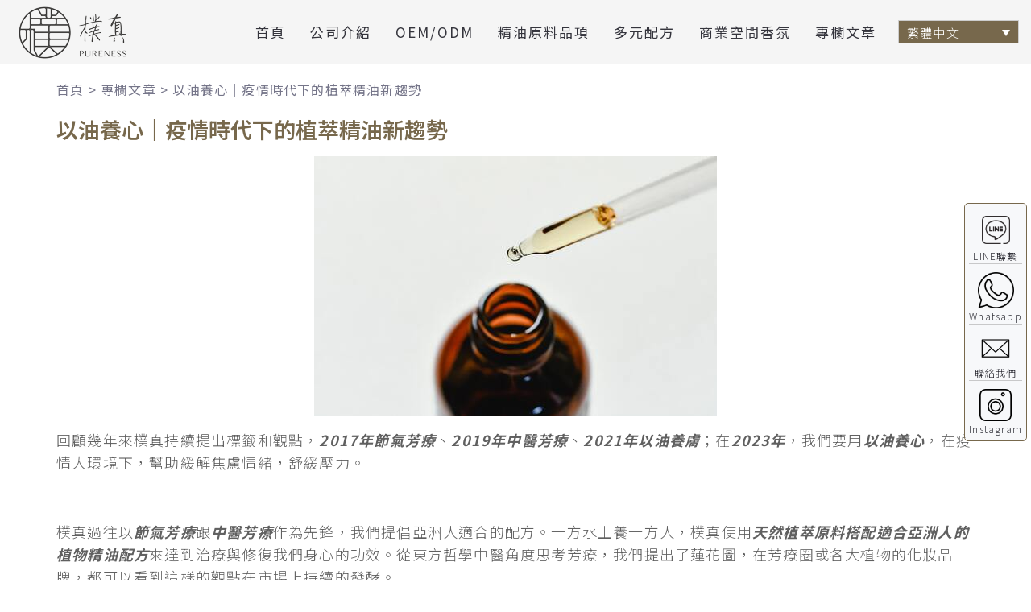

--- FILE ---
content_type: text/html; charset=UTF-8
request_url: https://www.pureness.asia/article/trends/id=2715
body_size: 22701
content:
<!DOCTYPE html>
<html lang="zh-hant">
<head>
<meta charset="UTF-8"/>
<meta http-equiv="X-UA-Compatible" content="IE=edge">
<meta name="viewport" content="width=device-width, initial-scale=1">
<script>!function(e,c){e[c]=e[c]+(e[c]&&" ")+"quform-js"}(document.documentElement,"className");</script><meta name='robots' content='index, follow, max-image-preview:large, max-snippet:-1, max-video-preview:-1' />
<script type="text/javascript">
var ajaxurl = "https://www.pureness.asia/wp-admin/admin-ajax.php";
var ff_template_url = "https://www.pureness.asia/wp-content/themes/ark";
</script>
<!-- This site is optimized with the Yoast SEO plugin v26.5 - https://yoast.com/wordpress/plugins/seo/ -->
<title>以油養心｜疫情時代下的植萃精油新趨勢 - 樸真精油專家</title>
<meta name="description" content="展望2023，情緒舒緩需求在疫情期間跑出來了，樸真認為這是未來的趨勢，手機網絡改變人們的溝通的效率，更提供了更多的資訊與感官的體驗，同時衍生出了很多的問題，過往我們可以很多的時間來消化資訊，如今大量的資訊會造成人們的情緒，波動更加的劇烈，更多的人們因為感官的刺激而產生了，失眠自律神經的失調，更多的資訊的交流，產生無時無刻工作的壓力，我們腦袋一直吸收資訊，卻忘記讓自己休息。" />
<link rel="canonical" href="https://www.pureness.asia/article/trends/id=2715" />
<meta property="og:locale" content="zh_TW" />
<meta property="og:type" content="article" />
<meta property="og:title" content="以油養心｜疫情時代下的植萃精油新趨勢 - 樸真精油專家" />
<meta property="og:description" content="展望2023，情緒舒緩需求在疫情期間跑出來了，樸真認為這是未來的趨勢，手機網絡改變人們的溝通的效率，更提供了更多的資訊與感官的體驗，同時衍生出了很多的問題，過往我們可以很多的時間來消化資訊，如今大量的資訊會造成人們的情緒，波動更加的劇烈，更多的人們因為感官的刺激而產生了，失眠自律神經的失調，更多的資訊的交流，產生無時無刻工作的壓力，我們腦袋一直吸收資訊，卻忘記讓自己休息。" />
<meta property="og:url" content="https://www.pureness.asia/article/trends/id=2715" />
<meta property="og:site_name" content="樸真精油專家" />
<meta property="article:published_time" content="2022-11-23T10:10:12+00:00" />
<meta property="article:modified_time" content="2024-09-13T07:17:46+00:00" />
<meta property="og:image" content="https://www.pureness.asia/wp-content/uploads/2022/11/以油養心.jpg" />
<meta property="og:image:width" content="1920" />
<meta property="og:image:height" content="1277" />
<meta property="og:image:type" content="image/jpeg" />
<meta name="author" content="SP-BEST" />
<script type="application/ld+json" class="yoast-schema-graph">{"@context":"https://schema.org","@graph":[{"@type":"Article","@id":"https://www.pureness.asia/article/trends/id=2715#article","isPartOf":{"@id":"https://www.pureness.asia/article/trends/id=2715"},"author":{"name":"SP-BEST","@id":"https://www.pureness.asia/#/schema/person/83107ddf280bab59a74ae944dfcc91f6"},"headline":"以油養心｜疫情時代下的植萃精油新趨勢","datePublished":"2022-11-23T10:10:12+00:00","dateModified":"2024-09-13T07:17:46+00:00","mainEntityOfPage":{"@id":"https://www.pureness.asia/article/trends/id=2715"},"wordCount":10,"publisher":{"@id":"https://www.pureness.asia/#organization"},"image":{"@id":"https://www.pureness.asia/article/trends/id=2715#primaryimage"},"thumbnailUrl":"https://www.pureness.asia/wp-content/uploads/2022/11/以油養心.jpg","keywords":["精油原料"],"articleSection":["專欄文章","業界趨勢"],"inLanguage":"zh-TW"},{"@type":"WebPage","@id":"https://www.pureness.asia/article/trends/id=2715","url":"https://www.pureness.asia/article/trends/id=2715","name":"以油養心｜疫情時代下的植萃精油新趨勢 - 樸真精油專家","isPartOf":{"@id":"https://www.pureness.asia/#website"},"primaryImageOfPage":{"@id":"https://www.pureness.asia/article/trends/id=2715#primaryimage"},"image":{"@id":"https://www.pureness.asia/article/trends/id=2715#primaryimage"},"thumbnailUrl":"https://www.pureness.asia/wp-content/uploads/2022/11/以油養心.jpg","datePublished":"2022-11-23T10:10:12+00:00","dateModified":"2024-09-13T07:17:46+00:00","description":"展望2023，情緒舒緩需求在疫情期間跑出來了，樸真認為這是未來的趨勢，手機網絡改變人們的溝通的效率，更提供了更多的資訊與感官的體驗，同時衍生出了很多的問題，過往我們可以很多的時間來消化資訊，如今大量的資訊會造成人們的情緒，波動更加的劇烈，更多的人們因為感官的刺激而產生了，失眠自律神經的失調，更多的資訊的交流，產生無時無刻工作的壓力，我們腦袋一直吸收資訊，卻忘記讓自己休息。","breadcrumb":{"@id":"https://www.pureness.asia/article/trends/id=2715#breadcrumb"},"inLanguage":"zh-TW","potentialAction":[{"@type":"ReadAction","target":["https://www.pureness.asia/article/trends/id=2715"]}]},{"@type":"ImageObject","inLanguage":"zh-TW","@id":"https://www.pureness.asia/article/trends/id=2715#primaryimage","url":"https://www.pureness.asia/wp-content/uploads/2022/11/以油養心.jpg","contentUrl":"https://www.pureness.asia/wp-content/uploads/2022/11/以油養心.jpg","width":1920,"height":1277,"caption":"以油養心"},{"@type":"BreadcrumbList","@id":"https://www.pureness.asia/article/trends/id=2715#breadcrumb","itemListElement":[{"@type":"ListItem","position":1,"name":"首頁","item":"https://www.pureness.asia/"},{"@type":"ListItem","position":2,"name":"以油養心｜疫情時代下的植萃精油新趨勢"}]},{"@type":"WebSite","@id":"https://www.pureness.asia/#website","url":"https://www.pureness.asia/","name":"樸真精油專家","description":"","publisher":{"@id":"https://www.pureness.asia/#organization"},"potentialAction":[{"@type":"SearchAction","target":{"@type":"EntryPoint","urlTemplate":"https://www.pureness.asia/?s={search_term_string}"},"query-input":{"@type":"PropertyValueSpecification","valueRequired":true,"valueName":"search_term_string"}}],"inLanguage":"zh-TW"},{"@type":"Organization","@id":"https://www.pureness.asia/#organization","name":"樸真精油專家","url":"https://www.pureness.asia/","logo":{"@type":"ImageObject","inLanguage":"zh-TW","@id":"https://www.pureness.asia/#/schema/logo/image/","url":"https://www.pureness.asia/wp-content/uploads/2021/02/f.png","contentUrl":"https://www.pureness.asia/wp-content/uploads/2021/02/f.png","width":512,"height":512,"caption":"樸真精油專家"},"image":{"@id":"https://www.pureness.asia/#/schema/logo/image/"}},{"@type":"Person","@id":"https://www.pureness.asia/#/schema/person/83107ddf280bab59a74ae944dfcc91f6","name":"SP-BEST","image":{"@type":"ImageObject","inLanguage":"zh-TW","@id":"https://www.pureness.asia/#/schema/person/image/","url":"https://secure.gravatar.com/avatar/13e8ffcbd55209ce8533a2926e20e7ad626499fc23ab769563bfd24499047215?s=96&d=mm&r=g","contentUrl":"https://secure.gravatar.com/avatar/13e8ffcbd55209ce8533a2926e20e7ad626499fc23ab769563bfd24499047215?s=96&d=mm&r=g","caption":"SP-BEST"}}]}</script>
<!-- / Yoast SEO plugin. -->
<link rel='dns-prefetch' href='//fonts.googleapis.com' />
<style id='wp-img-auto-sizes-contain-inline-css' type='text/css'>
img:is([sizes=auto i],[sizes^="auto," i]){contain-intrinsic-size:3000px 1500px}
/*# sourceURL=wp-img-auto-sizes-contain-inline-css */
</style>
<!-- <link rel='stylesheet' id='animate-css' href='https://www.pureness.asia/wp-content/plugins/fresh-framework//framework/themes/builder/metaBoxThemeBuilder/assets/freshGrid/extern/animate.css/animate.min.css?ver=1.70.0' type='text/css' media='all' /> -->
<!-- <link rel='stylesheet' id='ff-freshgrid-css' href='https://www.pureness.asia/wp-content/plugins/fresh-framework//framework/themes/builder/metaBoxThemeBuilder/assets/freshGrid/freshGrid.css?ver=1.70.0' type='text/css' media='all' /> -->
<!-- <link rel='stylesheet' id='wp-block-library-css' href='https://www.pureness.asia/wp-includes/css/dist/block-library/style.min.css?ver=6.9' type='text/css' media='all' /> -->
<link rel="stylesheet" type="text/css" href="//www.pureness.asia/wp-content/cache/wpfc-minified/mcnwecgu/7mk26.css" media="all"/>
<style id='global-styles-inline-css' type='text/css'>
:root{--wp--preset--aspect-ratio--square: 1;--wp--preset--aspect-ratio--4-3: 4/3;--wp--preset--aspect-ratio--3-4: 3/4;--wp--preset--aspect-ratio--3-2: 3/2;--wp--preset--aspect-ratio--2-3: 2/3;--wp--preset--aspect-ratio--16-9: 16/9;--wp--preset--aspect-ratio--9-16: 9/16;--wp--preset--color--black: #000000;--wp--preset--color--cyan-bluish-gray: #abb8c3;--wp--preset--color--white: #ffffff;--wp--preset--color--pale-pink: #f78da7;--wp--preset--color--vivid-red: #cf2e2e;--wp--preset--color--luminous-vivid-orange: #ff6900;--wp--preset--color--luminous-vivid-amber: #fcb900;--wp--preset--color--light-green-cyan: #7bdcb5;--wp--preset--color--vivid-green-cyan: #00d084;--wp--preset--color--pale-cyan-blue: #8ed1fc;--wp--preset--color--vivid-cyan-blue: #0693e3;--wp--preset--color--vivid-purple: #9b51e0;--wp--preset--gradient--vivid-cyan-blue-to-vivid-purple: linear-gradient(135deg,rgb(6,147,227) 0%,rgb(155,81,224) 100%);--wp--preset--gradient--light-green-cyan-to-vivid-green-cyan: linear-gradient(135deg,rgb(122,220,180) 0%,rgb(0,208,130) 100%);--wp--preset--gradient--luminous-vivid-amber-to-luminous-vivid-orange: linear-gradient(135deg,rgb(252,185,0) 0%,rgb(255,105,0) 100%);--wp--preset--gradient--luminous-vivid-orange-to-vivid-red: linear-gradient(135deg,rgb(255,105,0) 0%,rgb(207,46,46) 100%);--wp--preset--gradient--very-light-gray-to-cyan-bluish-gray: linear-gradient(135deg,rgb(238,238,238) 0%,rgb(169,184,195) 100%);--wp--preset--gradient--cool-to-warm-spectrum: linear-gradient(135deg,rgb(74,234,220) 0%,rgb(151,120,209) 20%,rgb(207,42,186) 40%,rgb(238,44,130) 60%,rgb(251,105,98) 80%,rgb(254,248,76) 100%);--wp--preset--gradient--blush-light-purple: linear-gradient(135deg,rgb(255,206,236) 0%,rgb(152,150,240) 100%);--wp--preset--gradient--blush-bordeaux: linear-gradient(135deg,rgb(254,205,165) 0%,rgb(254,45,45) 50%,rgb(107,0,62) 100%);--wp--preset--gradient--luminous-dusk: linear-gradient(135deg,rgb(255,203,112) 0%,rgb(199,81,192) 50%,rgb(65,88,208) 100%);--wp--preset--gradient--pale-ocean: linear-gradient(135deg,rgb(255,245,203) 0%,rgb(182,227,212) 50%,rgb(51,167,181) 100%);--wp--preset--gradient--electric-grass: linear-gradient(135deg,rgb(202,248,128) 0%,rgb(113,206,126) 100%);--wp--preset--gradient--midnight: linear-gradient(135deg,rgb(2,3,129) 0%,rgb(40,116,252) 100%);--wp--preset--font-size--small: 13px;--wp--preset--font-size--medium: 20px;--wp--preset--font-size--large: 36px;--wp--preset--font-size--x-large: 42px;--wp--preset--spacing--20: 0.44rem;--wp--preset--spacing--30: 0.67rem;--wp--preset--spacing--40: 1rem;--wp--preset--spacing--50: 1.5rem;--wp--preset--spacing--60: 2.25rem;--wp--preset--spacing--70: 3.38rem;--wp--preset--spacing--80: 5.06rem;--wp--preset--shadow--natural: 6px 6px 9px rgba(0, 0, 0, 0.2);--wp--preset--shadow--deep: 12px 12px 50px rgba(0, 0, 0, 0.4);--wp--preset--shadow--sharp: 6px 6px 0px rgba(0, 0, 0, 0.2);--wp--preset--shadow--outlined: 6px 6px 0px -3px rgb(255, 255, 255), 6px 6px rgb(0, 0, 0);--wp--preset--shadow--crisp: 6px 6px 0px rgb(0, 0, 0);}:where(.is-layout-flex){gap: 0.5em;}:where(.is-layout-grid){gap: 0.5em;}body .is-layout-flex{display: flex;}.is-layout-flex{flex-wrap: wrap;align-items: center;}.is-layout-flex > :is(*, div){margin: 0;}body .is-layout-grid{display: grid;}.is-layout-grid > :is(*, div){margin: 0;}:where(.wp-block-columns.is-layout-flex){gap: 2em;}:where(.wp-block-columns.is-layout-grid){gap: 2em;}:where(.wp-block-post-template.is-layout-flex){gap: 1.25em;}:where(.wp-block-post-template.is-layout-grid){gap: 1.25em;}.has-black-color{color: var(--wp--preset--color--black) !important;}.has-cyan-bluish-gray-color{color: var(--wp--preset--color--cyan-bluish-gray) !important;}.has-white-color{color: var(--wp--preset--color--white) !important;}.has-pale-pink-color{color: var(--wp--preset--color--pale-pink) !important;}.has-vivid-red-color{color: var(--wp--preset--color--vivid-red) !important;}.has-luminous-vivid-orange-color{color: var(--wp--preset--color--luminous-vivid-orange) !important;}.has-luminous-vivid-amber-color{color: var(--wp--preset--color--luminous-vivid-amber) !important;}.has-light-green-cyan-color{color: var(--wp--preset--color--light-green-cyan) !important;}.has-vivid-green-cyan-color{color: var(--wp--preset--color--vivid-green-cyan) !important;}.has-pale-cyan-blue-color{color: var(--wp--preset--color--pale-cyan-blue) !important;}.has-vivid-cyan-blue-color{color: var(--wp--preset--color--vivid-cyan-blue) !important;}.has-vivid-purple-color{color: var(--wp--preset--color--vivid-purple) !important;}.has-black-background-color{background-color: var(--wp--preset--color--black) !important;}.has-cyan-bluish-gray-background-color{background-color: var(--wp--preset--color--cyan-bluish-gray) !important;}.has-white-background-color{background-color: var(--wp--preset--color--white) !important;}.has-pale-pink-background-color{background-color: var(--wp--preset--color--pale-pink) !important;}.has-vivid-red-background-color{background-color: var(--wp--preset--color--vivid-red) !important;}.has-luminous-vivid-orange-background-color{background-color: var(--wp--preset--color--luminous-vivid-orange) !important;}.has-luminous-vivid-amber-background-color{background-color: var(--wp--preset--color--luminous-vivid-amber) !important;}.has-light-green-cyan-background-color{background-color: var(--wp--preset--color--light-green-cyan) !important;}.has-vivid-green-cyan-background-color{background-color: var(--wp--preset--color--vivid-green-cyan) !important;}.has-pale-cyan-blue-background-color{background-color: var(--wp--preset--color--pale-cyan-blue) !important;}.has-vivid-cyan-blue-background-color{background-color: var(--wp--preset--color--vivid-cyan-blue) !important;}.has-vivid-purple-background-color{background-color: var(--wp--preset--color--vivid-purple) !important;}.has-black-border-color{border-color: var(--wp--preset--color--black) !important;}.has-cyan-bluish-gray-border-color{border-color: var(--wp--preset--color--cyan-bluish-gray) !important;}.has-white-border-color{border-color: var(--wp--preset--color--white) !important;}.has-pale-pink-border-color{border-color: var(--wp--preset--color--pale-pink) !important;}.has-vivid-red-border-color{border-color: var(--wp--preset--color--vivid-red) !important;}.has-luminous-vivid-orange-border-color{border-color: var(--wp--preset--color--luminous-vivid-orange) !important;}.has-luminous-vivid-amber-border-color{border-color: var(--wp--preset--color--luminous-vivid-amber) !important;}.has-light-green-cyan-border-color{border-color: var(--wp--preset--color--light-green-cyan) !important;}.has-vivid-green-cyan-border-color{border-color: var(--wp--preset--color--vivid-green-cyan) !important;}.has-pale-cyan-blue-border-color{border-color: var(--wp--preset--color--pale-cyan-blue) !important;}.has-vivid-cyan-blue-border-color{border-color: var(--wp--preset--color--vivid-cyan-blue) !important;}.has-vivid-purple-border-color{border-color: var(--wp--preset--color--vivid-purple) !important;}.has-vivid-cyan-blue-to-vivid-purple-gradient-background{background: var(--wp--preset--gradient--vivid-cyan-blue-to-vivid-purple) !important;}.has-light-green-cyan-to-vivid-green-cyan-gradient-background{background: var(--wp--preset--gradient--light-green-cyan-to-vivid-green-cyan) !important;}.has-luminous-vivid-amber-to-luminous-vivid-orange-gradient-background{background: var(--wp--preset--gradient--luminous-vivid-amber-to-luminous-vivid-orange) !important;}.has-luminous-vivid-orange-to-vivid-red-gradient-background{background: var(--wp--preset--gradient--luminous-vivid-orange-to-vivid-red) !important;}.has-very-light-gray-to-cyan-bluish-gray-gradient-background{background: var(--wp--preset--gradient--very-light-gray-to-cyan-bluish-gray) !important;}.has-cool-to-warm-spectrum-gradient-background{background: var(--wp--preset--gradient--cool-to-warm-spectrum) !important;}.has-blush-light-purple-gradient-background{background: var(--wp--preset--gradient--blush-light-purple) !important;}.has-blush-bordeaux-gradient-background{background: var(--wp--preset--gradient--blush-bordeaux) !important;}.has-luminous-dusk-gradient-background{background: var(--wp--preset--gradient--luminous-dusk) !important;}.has-pale-ocean-gradient-background{background: var(--wp--preset--gradient--pale-ocean) !important;}.has-electric-grass-gradient-background{background: var(--wp--preset--gradient--electric-grass) !important;}.has-midnight-gradient-background{background: var(--wp--preset--gradient--midnight) !important;}.has-small-font-size{font-size: var(--wp--preset--font-size--small) !important;}.has-medium-font-size{font-size: var(--wp--preset--font-size--medium) !important;}.has-large-font-size{font-size: var(--wp--preset--font-size--large) !important;}.has-x-large-font-size{font-size: var(--wp--preset--font-size--x-large) !important;}
/*# sourceURL=global-styles-inline-css */
</style>
<style id='classic-theme-styles-inline-css' type='text/css'>
/*! This file is auto-generated */
.wp-block-button__link{color:#fff;background-color:#32373c;border-radius:9999px;box-shadow:none;text-decoration:none;padding:calc(.667em + 2px) calc(1.333em + 2px);font-size:1.125em}.wp-block-file__button{background:#32373c;color:#fff;text-decoration:none}
/*# sourceURL=/wp-includes/css/classic-themes.min.css */
</style>
<!-- <link rel='stylesheet' id='wp-components-css' href='https://www.pureness.asia/wp-includes/css/dist/components/style.min.css?ver=6.9' type='text/css' media='all' /> -->
<!-- <link rel='stylesheet' id='wp-preferences-css' href='https://www.pureness.asia/wp-includes/css/dist/preferences/style.min.css?ver=6.9' type='text/css' media='all' /> -->
<!-- <link rel='stylesheet' id='wp-block-editor-css' href='https://www.pureness.asia/wp-includes/css/dist/block-editor/style.min.css?ver=6.9' type='text/css' media='all' /> -->
<!-- <link rel='stylesheet' id='popup-maker-block-library-style-css' href='https://www.pureness.asia/wp-content/plugins/popup-maker/dist/packages/block-library-style.css?ver=dbea705cfafe089d65f1' type='text/css' media='all' /> -->
<!-- <link rel='stylesheet' id='wpml-legacy-dropdown-0-css' href='https://www.pureness.asia/wp-content/plugins/sitepress-multilingual-cms/templates/language-switchers/legacy-dropdown/style.min.css?ver=1' type='text/css' media='all' /> -->
<link rel="stylesheet" type="text/css" href="//www.pureness.asia/wp-content/cache/wpfc-minified/6w7qzivs/du077.css" media="all"/>
<style id='wpml-legacy-dropdown-0-inline-css' type='text/css'>
.wpml-ls-statics-shortcode_actions a, .wpml-ls-statics-shortcode_actions .wpml-ls-sub-menu a, .wpml-ls-statics-shortcode_actions .wpml-ls-sub-menu a:link, .wpml-ls-statics-shortcode_actions li:not(.wpml-ls-current-language) .wpml-ls-link, .wpml-ls-statics-shortcode_actions li:not(.wpml-ls-current-language) .wpml-ls-link:link {background-color:#fbf8f3;}.wpml-ls-statics-shortcode_actions .wpml-ls-current-language > a {color:#ffffff;background-color:#77684c;}
/*# sourceURL=wpml-legacy-dropdown-0-inline-css */
</style>
<!-- <link rel='stylesheet' id='wpml-menu-item-0-css' href='https://www.pureness.asia/wp-content/plugins/sitepress-multilingual-cms/templates/language-switchers/menu-item/style.min.css?ver=1' type='text/css' media='all' /> -->
<!-- <link rel='stylesheet' id='quform-css' href='https://www.pureness.asia/wp-content/plugins/quform/cache/quform.css?ver=1765296707' type='text/css' media='all' /> -->
<!-- <link rel='stylesheet' id='ez-toc-css' href='https://www.pureness.asia/wp-content/plugins/easy-table-of-contents/assets/css/screen.min.css?ver=2.0.79.2' type='text/css' media='all' /> -->
<link rel="stylesheet" type="text/css" href="//www.pureness.asia/wp-content/cache/wpfc-minified/99jgk3bv/7mk26.css" media="all"/>
<style id='ez-toc-inline-css' type='text/css'>
div#ez-toc-container .ez-toc-title {font-size: 120%;}div#ez-toc-container .ez-toc-title {font-weight: 500;}div#ez-toc-container ul li , div#ez-toc-container ul li a {font-size: 95%;}div#ez-toc-container ul li , div#ez-toc-container ul li a {font-weight: 500;}div#ez-toc-container nav ul ul li {font-size: 90%;}div#ez-toc-container {background: #fff;border: 1px solid #cbb798;}div#ez-toc-container p.ez-toc-title , #ez-toc-container .ez_toc_custom_title_icon , #ez-toc-container .ez_toc_custom_toc_icon {color: #66563d;}div#ez-toc-container ul.ez-toc-list a {color: #66563d;}div#ez-toc-container ul.ez-toc-list a:hover {color: #66563d;}div#ez-toc-container ul.ez-toc-list a:visited {color: #ac8b5c;}.ez-toc-counter nav ul li a::before {color: ;}.ez-toc-box-title {font-weight: bold; margin-bottom: 10px; text-align: center; text-transform: uppercase; letter-spacing: 1px; color: #666; padding-bottom: 5px;position:absolute;top:-4%;left:5%;background-color: inherit;transition: top 0.3s ease;}.ez-toc-box-title.toc-closed {top:-25%;}
.ez-toc-container-direction {direction: ltr;}.ez-toc-counter ul {direction: ltr;counter-reset: item ;}.ez-toc-counter nav ul li a::before {content: counter(item, disc) '  ';margin-right: .2em; counter-increment: item;flex-grow: 0;flex-shrink: 0;float: left; }.ez-toc-widget-direction {direction: ltr;}.ez-toc-widget-container ul {direction: ltr;counter-reset: item ;}.ez-toc-widget-container nav ul li a::before {content: counter(item, disc) '  ';margin-right: .2em; counter-increment: item;flex-grow: 0;flex-shrink: 0;float: left; }
/*# sourceURL=ez-toc-inline-css */
</style>
<!-- <link rel='stylesheet' id='bootstrap-css' href='https://www.pureness.asia/wp-content/themes/ark/assets/plugins/bootstrap/css/bootstrap.min.css?ver=3.3.6' type='text/css' media='all' /> -->
<!-- <link rel='stylesheet' id='jquery.mCustomScrollbar-css' href='https://www.pureness.asia/wp-content/themes/ark/assets/plugins/scrollbar/jquery.mCustomScrollbar.css?ver=3.1.12' type='text/css' media='all' /> -->
<!-- <link rel='stylesheet' id='owl.carousel-css' href='https://www.pureness.asia/wp-content/themes/ark/assets/plugins/owl-carousel/assets/owl.carousel.css?ver=1.3.2' type='text/css' media='all' /> -->
<!-- <link rel='stylesheet' id='magnific-popup-css' href='https://www.pureness.asia/wp-content/themes/ark/assets/plugins/magnific-popup/magnific-popup.css?ver=1.1.0' type='text/css' media='all' /> -->
<!-- <link rel='stylesheet' id='cubeportfolio-css' href='https://www.pureness.asia/wp-content/themes/ark/assets/plugins/cubeportfolio/css/cubeportfolio.min.css?ver=3.8.0' type='text/css' media='all' /> -->
<!-- <link rel='stylesheet' id='freshframework-font-awesome4-css' href='https://www.pureness.asia/wp-content/plugins/fresh-framework///framework/extern/iconfonts/ff-font-awesome4/ff-font-awesome4.css?ver=6.9' type='text/css' media='all' /> -->
<!-- <link rel='stylesheet' id='freshframework-font-et-line-css' href='https://www.pureness.asia/wp-content/plugins/fresh-framework///framework/extern/iconfonts/ff-font-et-line/ff-font-et-line.css?ver=6.9' type='text/css' media='all' /> -->
<!-- <link rel='stylesheet' id='freshframework-simple-line-icons-css' href='https://www.pureness.asia/wp-content/plugins/fresh-framework///framework/extern/iconfonts/ff-font-simple-line-icons/ff-font-simple-line-icons.css?ver=6.9' type='text/css' media='all' /> -->
<!-- <link rel='stylesheet' id='ark-one-page-business-css' href='https://www.pureness.asia/wp-content/themes/ark/assets/css/one-page-business.css?ver=6.9' type='text/css' media='all' /> -->
<!-- <link rel='stylesheet' id='ark-landing-css' href='https://www.pureness.asia/wp-content/themes/ark/assets/css/landing.css?ver=6.9' type='text/css' media='all' /> -->
<!-- <link rel='stylesheet' id='ark-style-css' href='https://www.pureness.asia/wp-content/themes/ark/style.css?ver=6.9' type='text/css' media='all' /> -->
<link rel="stylesheet" type="text/css" href="//www.pureness.asia/wp-content/cache/wpfc-minified/g24vrdd/7mk26.css" media="all"/>
<style id='ark-style-inline-css' type='text/css'>
body,p,.ff-richtext,li,li a,a,h1, h2, h3, h4, h5, h6 ,.progress-box-v1 .progress-title,.progress-box-v2 .progress-title,.team-v5-progress-box .progress-title,.pricing-list-v1 .pricing-list-v1-header-title,.team-v3 .progress-box .progress-title,.rating-container .caption > .label,.theme-portfolio .cbp-l-filters-alignRight,.theme-portfolio .cbp-l-filters-alignLeft,.theme-portfolio .cbp-l-filters-alignCenter,.theme-portfolio .cbp-filter-item,.theme-portfolio .cbp-l-loadMore-button .cbp-l-loadMore-link,.theme-portfolio .cbp-l-loadMore-button .cbp-l-loadMore-button-link,.theme-portfolio .cbp-l-loadMore-text .cbp-l-loadMore-link,.theme-portfolio .cbp-l-loadMore-text .cbp-l-loadMore-button-link,.theme-portfolio-v2 .cbp-l-filters-alignRight .cbp-filter-item,.theme-portfolio-v3 .cbp-l-filters-button .cbp-filter-item,.zeus .tp-bullet-title{font-family:'Noto Sans TC',Arial,sans-serif}
.blog-classic .blog-classic-label,.blog-classic .blog-classic-subtitle,.blog-grid .blog-grid-title-el,.blog-grid .blog-grid-title-el .blog-grid-title-link,.blog-grid .blog-grid-supplemental-title,.op-b-blog .blog-grid-supplemental-title,.blog-grid .blog-grid-supplemental-category,.blog-grid-supplemental .blog-grid-supplemental-title a,.blog-teaser .blog-teaser-category .blog-teaser-category-title,.blog-teaser .blog-teaser-category .blog-teaser-category-title a,.news-v8 .news-v8-category a,.news-v1 .news-v1-heading .news-v1-heading-title > a,.news-v1 .news-v1-quote:before,.news-v2 .news-v2-subtitle,.news-v2 .news-v2-subtitle a,.ff-news-v3-meta-data,.ff-news-v3-meta-data a,.news-v3 .news-v3-content .news-v3-subtitle,.news-v6 .news-v6-subtitle,.news-v7 .news-v7-subtitle,.news-v8 .news-v8-category,.blog-simple-slider .op-b-blog-title,.blog-simple-slider .op-b-blog-title a,.heading-v1 .heading-v1-title,.heading-v1 .heading-v1-title p,.testimonials-v7 .testimonials-v7-title .sign,.team-v3 .team-v3-member-position,.heading-v1 .heading-v1-subtitle,.heading-v1 .heading-v1-subtitle p,.heading-v2 .heading-v2-text,.heading-v2 .heading-v2-text p,.heading-v3 .heading-v3-text,.heading-v3 .heading-v3-text p,.heading-v4 .heading-v4-subtitle,.heading-v4 .heading-v4-subtitle p,.newsletter-v2 .newsletter-v2-title span.sign,.quote-socials-v1 .quote-socials-v1-quote,.quote-socials-v1 .quote-socials-v1-quote p,.sliding-bg .sliding-bg-title,.timeline-v4 .timeline-v4-subtitle, .timeline-v4 .timeline-v4-subtitle a,.counters-v2 .counters-v2-subtitle,.icon-box-v2 .icon-box-v2-body-subtitle,.i-banner-v1 .i-banner-v1-heading .i-banner-v1-member-position,.i-banner-v1 .i-banner-v1-quote,.i-banner-v3 .i-banner-v3-subtitle,.newsletter-v2 .newsletter-v2-title:before,.piechart-v1 .piechart-v1-body .piechart-v1-body-subtitle,.pricing-list-v1 .pricing-list-v1-body .pricing-list-v1-header-subtitle,.pricing-list-v2 .pricing-list-v2-header-title,.pricing-list-v3 .pricing-list-v3-text,.promo-block-v2 .promo-block-v2-text,.promo-block-v2 .promo-block-v2-text p,.promo-block-v3 .promo-block-v3-subtitle,.services-v1 .services-v1-subtitle,.services-v10 .services-v10-no,.services-v11 .services-v11-subtitle,.slider-block-v1 .slider-block-v1-subtitle,.team-v3 .team-v3-header .team-v3-member-position,.team-v4 .team-v4-content .team-v4-member-position,.testimonials-v1 .testimonials-v1-author-position,.testimonials-v3 .testimonials-v3-subtitle:before,.testimonials-v3 .testimonials-v3-subtitle span.sign,.testimonials-v3 .testimonials-v3-author,.testimonials-v5 .testimonials-v5-quote-text,.testimonials-v5 .testimonials-v5-quote-text p,.testimonials-v6 .testimonials-v6-element .testimonials-v6-position,.testimonials-v6 .testimonials-v6-quote-text,.testimonials-v6 .testimonials-v6-quote-text p,.testimonials-v7 .testimonials-v7-title:before,.testimonials-v7 .testimonials-v7-author,.testimonials-v7-title-span,.footer .footer-testimonials .footer-testimonials-quote:before,.animated-headline-v1 .animated-headline-v1-subtitle,.news-v3 .news-v3-content .news-v3-subtitle,.news-v3 .news-v3-content .news-v3-subtitle a,.theme-ci-v1 .theme-ci-v1-item .theme-ci-v1-title{font-family:null,Arial,sans-serif}
code, kbd, pre, samp{font-family:'Courier New', Courier, monospace,Arial,sans-serif}
.custom-font-1{font-family:'Roboto',Arial,sans-serif}
.custom-font-2{font-family:'Noto Serif TC',Arial,sans-serif}
.custom-font-3{font-family:Arial, Helvetica, sans-serif,Arial,sans-serif}
.custom-font-4{font-family:Arial, Helvetica, sans-serif,Arial,sans-serif}
.custom-font-5{font-family:Arial, Helvetica, sans-serif,Arial,sans-serif}
.custom-font-6{font-family:Arial, Helvetica, sans-serif,Arial,sans-serif}
.custom-font-7{font-family:Arial, Helvetica, sans-serif,Arial,sans-serif}
.custom-font-8{font-family:Arial, Helvetica, sans-serif,Arial,sans-serif}
/*# sourceURL=ark-style-inline-css */
</style>
<link rel='stylesheet' id='ark-style-child-css' href='https://www.pureness.asia/wp-content/themes/ark-child/style.css?ver=6.9' type='text/css' media='all' />
<link rel='stylesheet' id='ark-google-fonts-css' href='//fonts.googleapis.com/css?family=Noto+Sans+TC%3A300%2C400%2C500%2C600%2C700%2C800%2C900%2C300i%2C400i%2C700i%7Cnull%3A300%2C400%2C500%2C600%2C700%2C800%2C900%2C300i%2C400i%2C700i%7CRoboto%3A300%2C400%2C500%2C600%2C700%2C800%2C900%2C300i%2C400i%2C700i%7CNoto+Serif+TC%3A300%2C400%2C500%2C600%2C700%2C800%2C900%2C300i%2C400i%2C700i&#038;subset=cyrillic%2Ccyrillic-ext%2Cgreek%2Cgreek-ext%2Clatin%2Clatin-ext%2Cvietnamese&#038;ver=1.70.0' type='text/css' media='all' />
<!-- <link rel='stylesheet' id='ark-colors-css' href='https://www.pureness.asia/wp-content/uploads/freshframework/css/colors.css?ver=6.9' type='text/css' media='all' /> -->
<!-- <link rel='stylesheet' id='twentytwenty-css' href='https://www.pureness.asia/wp-content/themes/ark/assets/plugins/twentytwenty/css/twentytwenty.css?ver=6.9' type='text/css' media='all' /> -->
<link rel="stylesheet" type="text/css" href="//www.pureness.asia/wp-content/cache/wpfc-minified/kmprk18h/7mk26.css" media="all"/>
<script src='//www.pureness.asia/wp-content/cache/wpfc-minified/qt07zoz8/7mk26.js' type="text/javascript"></script>
<!-- <script type="text/javascript" src="https://www.pureness.asia/wp-includes/js/jquery/jquery.min.js?ver=3.7.1" id="jquery-core-js"></script> -->
<!-- <script type="text/javascript" src="https://www.pureness.asia/wp-includes/js/jquery/jquery-migrate.min.js?ver=3.4.1" id="jquery-migrate-js"></script> -->
<!-- <script type="text/javascript" src="https://www.pureness.asia/wp-content/plugins/sitepress-multilingual-cms/templates/language-switchers/legacy-dropdown/script.min.js?ver=1" id="wpml-legacy-dropdown-0-js"></script> -->
<link rel='shortlink' href='https://www.pureness.asia/?p=2715' />
<meta name="generator" content="WPML ver:4.8.6 stt:61,1,25;" />
<meta name="generator" content="Powered by Slider Revolution 6.5.7 - responsive, Mobile-Friendly Slider Plugin for WordPress with comfortable drag and drop interface." />
<link rel="icon" href="https://www.pureness.asia/wp-content/uploads/2024/06/cropped-樸真LOGO-黑PNG-單LOGO-32x32.png" sizes="32x32" />
<link rel="icon" href="https://www.pureness.asia/wp-content/uploads/2024/06/cropped-樸真LOGO-黑PNG-單LOGO-192x192.png" sizes="192x192" />
<link rel="apple-touch-icon" href="https://www.pureness.asia/wp-content/uploads/2024/06/cropped-樸真LOGO-黑PNG-單LOGO-180x180.png" />
<meta name="msapplication-TileImage" content="https://www.pureness.asia/wp-content/uploads/2024/06/cropped-樸真LOGO-黑PNG-單LOGO-270x270.png" />
<script type="text/javascript">function setREVStartSize(e){
//window.requestAnimationFrame(function() {				 
window.RSIW = window.RSIW===undefined ? window.innerWidth : window.RSIW;	
window.RSIH = window.RSIH===undefined ? window.innerHeight : window.RSIH;	
try {								
var pw = document.getElementById(e.c).parentNode.offsetWidth,
newh;
pw = pw===0 || isNaN(pw) ? window.RSIW : pw;
e.tabw = e.tabw===undefined ? 0 : parseInt(e.tabw);
e.thumbw = e.thumbw===undefined ? 0 : parseInt(e.thumbw);
e.tabh = e.tabh===undefined ? 0 : parseInt(e.tabh);
e.thumbh = e.thumbh===undefined ? 0 : parseInt(e.thumbh);
e.tabhide = e.tabhide===undefined ? 0 : parseInt(e.tabhide);
e.thumbhide = e.thumbhide===undefined ? 0 : parseInt(e.thumbhide);
e.mh = e.mh===undefined || e.mh=="" || e.mh==="auto" ? 0 : parseInt(e.mh,0);		
if(e.layout==="fullscreen" || e.l==="fullscreen") 						
newh = Math.max(e.mh,window.RSIH);					
else{					
e.gw = Array.isArray(e.gw) ? e.gw : [e.gw];
for (var i in e.rl) if (e.gw[i]===undefined || e.gw[i]===0) e.gw[i] = e.gw[i-1];					
e.gh = e.el===undefined || e.el==="" || (Array.isArray(e.el) && e.el.length==0)? e.gh : e.el;
e.gh = Array.isArray(e.gh) ? e.gh : [e.gh];
for (var i in e.rl) if (e.gh[i]===undefined || e.gh[i]===0) e.gh[i] = e.gh[i-1];
var nl = new Array(e.rl.length),
ix = 0,						
sl;					
e.tabw = e.tabhide>=pw ? 0 : e.tabw;
e.thumbw = e.thumbhide>=pw ? 0 : e.thumbw;
e.tabh = e.tabhide>=pw ? 0 : e.tabh;
e.thumbh = e.thumbhide>=pw ? 0 : e.thumbh;					
for (var i in e.rl) nl[i] = e.rl[i]<window.RSIW ? 0 : e.rl[i];
sl = nl[0];									
for (var i in nl) if (sl>nl[i] && nl[i]>0) { sl = nl[i]; ix=i;}															
var m = pw>(e.gw[ix]+e.tabw+e.thumbw) ? 1 : (pw-(e.tabw+e.thumbw)) / (e.gw[ix]);					
newh =  (e.gh[ix] * m) + (e.tabh + e.thumbh);
}
var el = document.getElementById(e.c);
if (el!==null && el) el.style.height = newh+"px";					
el = document.getElementById(e.c+"_wrapper");
if (el!==null && el) {
el.style.height = newh+"px";
el.style.display = "block";
}
} catch(e){
console.log("Failure at Presize of Slider:" + e)
}					   
//});
};</script>
<!-- Google Tag Manager -->
<script>(function(w,d,s,l,i){w[l]=w[l]||[];w[l].push({'gtm.start':
new Date().getTime(),event:'gtm.js'});var f=d.getElementsByTagName(s)[0],
j=d.createElement(s),dl=l!='dataLayer'?'&l='+l:'';j.async=true;j.src=
'https://www.googletagmanager.com/gtm.js?id='+i+dl;f.parentNode.insertBefore(j,f);
})(window,document,'script','dataLayer','GTM-KXLQJQB');</script>
<!-- End Google Tag Manager -->
<style type="text/css">
/*body, p ,li, li a, a, h1, h2, h3, h4, h5, h6 {
font-family: 'Times New Roman','Noto Serif TC' , '微軟正黑體', "蘭亭黑-繁", '新細明體', Self!important;
}*/
.wpml-ls-legacy-list-horizontal .wpml-ls-item {border:1px solid #606060;}
.wpml-ls-statics-shortcode_actions a:hover, .wpml-ls-statics-shortcode_actions a:focus{text-decoration:none;}
html[lang="zh-hant"]{
p{
font-size:18px;
line-height:1.6;
letter-spacing:1.2px;
color:#606060;
font-weight:300;
margin-bottom:15px;
}
li{
font-size:17px;
line-height:1.6;
letter-spacing:1.2px;
color:#606060;
font-weight:400;
}
}
html[lang="en-US"]{
p{
font-size:16px;
line-height:1.5;
letter-spacing:-0.05px;
color:#606060;
font-weight:300;
margin-bottom:15px;
}
li{
font-size:16px;
line-height:1.5;
letter-spacing:-0.05px;
color:#606060;
font-weight:400;
}
}
html[lang="en-US"]{
p{
font-size:16px;
line-height:1.5;
letter-spacing:-0.05px;
color:#606060;
font-weight:300;
margin-bottom:15px;
}
li{
font-size:16px;
line-height:1.5;
letter-spacing:-0.05px;
color:#606060;
font-weight:400;
}
}
::selection{
background:#77684c;
}
.back-to-top-theme{background:#443a27;}
.back-to-top-theme:hover{background:#a78850;}
@media(min-width: 992px){
.wpml-ls-menu-item{display:none!important;}
.red-menu .ffb-ark-first-level-menu{color:red!important;}
}  
@media screen and (max-width: 767px) {
.header-transparent .navbar-logo{margin:0px;}    
html[lang="zh-hant"]{
p{
font-size:17px;
line-height:1.6;
letter-spacing:1px;
}
h2{font-size:23px;}
}
}  
html[lang="en-US"]{
p{
font-size:16px;
line-height:1.5;
letter-spacing:-0.05px;
}
h2{font-size:23px;}
}
}
html[lang="id_ID"]{
p{
font-size:16px;
line-height:1.5;
letter-spacing:-0.05px;
}
h2{font-size:23px;}
} 
}  
}
</style>
<!-- Favicon -->
<link rel="apple-touch-icon-precomposed" sizes="57x57" href="https://www.pureness.asia/wp-content/uploads/freshframework/ff_fresh_favicon/favicon_57x57--2021_02_26__01_54_51.png"> <!-- iPhone iOS ≤ 6 favicon -->
<link rel="apple-touch-icon-precomposed" sizes="114x114" href="https://www.pureness.asia/wp-content/uploads/freshframework/ff_fresh_favicon/favicon_114x114--2021_02_26__01_54_51.png"> <!-- iPhone iOS ≤ 6 Retina favicon -->
<link rel="apple-touch-icon-precomposed" sizes="72x72" href="https://www.pureness.asia/wp-content/uploads/freshframework/ff_fresh_favicon/favicon_72x72--2021_02_26__01_54_51.png"> <!-- iPad iOS ≤ 6 favicon -->
<link rel="apple-touch-icon-precomposed" sizes="144x144" href="https://www.pureness.asia/wp-content/uploads/freshframework/ff_fresh_favicon/favicon_144x144--2021_02_26__01_54_51.png"> <!-- iPad iOS ≤ 6 Retina favicon -->
<link rel="apple-touch-icon-precomposed" sizes="60x60" href="https://www.pureness.asia/wp-content/uploads/freshframework/ff_fresh_favicon/favicon_60x60--2021_02_26__01_54_51.png"> <!-- iPhone iOS ≥ 7 favicon -->
<link rel="apple-touch-icon-precomposed" sizes="120x120" href="https://www.pureness.asia/wp-content/uploads/freshframework/ff_fresh_favicon/favicon_120x120--2021_02_26__01_54_51.png"> <!-- iPhone iOS ≥ 7 Retina favicon -->
<link rel="apple-touch-icon-precomposed" sizes="76x76" href="https://www.pureness.asia/wp-content/uploads/freshframework/ff_fresh_favicon/favicon_76x76--2021_02_26__01_54_51.png"> <!-- iPad iOS ≥ 7 favicon -->
<link rel="apple-touch-icon-precomposed" sizes="152x152" href="https://www.pureness.asia/wp-content/uploads/freshframework/ff_fresh_favicon/favicon_152x152--2021_02_26__01_54_51.png"> <!-- iPad iOS ≥ 7 Retina favicon -->
<link rel="icon" type="image/png" sizes="196x196" href="https://www.pureness.asia/wp-content/uploads/freshframework/ff_fresh_favicon/favicon_196x196--2021_02_26__01_54_51.png"> <!-- Android Chrome M31+ favicon -->
<link rel="icon" type="image/png" sizes="160x160" href="https://www.pureness.asia/wp-content/uploads/freshframework/ff_fresh_favicon/favicon_160x160--2021_02_26__01_54_51.png"> <!-- Opera Speed Dial ≤ 12 favicon -->
<link rel="icon" type="image/png" sizes="96x96" href="https://www.pureness.asia/wp-content/uploads/freshframework/ff_fresh_favicon/favicon_96x96--2021_02_26__01_54_51.png"> <!-- Google TV favicon -->
<link rel="icon" type="image/png" sizes="32x32" href="https://www.pureness.asia/wp-content/uploads/freshframework/ff_fresh_favicon/favicon_32x32--2021_02_26__01_54_51.png"> <!-- Default medium favicon -->
<link rel="icon" type="image/png" sizes="16x16" href="https://www.pureness.asia/wp-content/uploads/freshframework/ff_fresh_favicon/favicon_16x16--2021_02_26__01_54_51.png"> <!-- Default small favicon -->
<meta name="msapplication-TileColor" content="#FFFFFF" > <!-- IE10 Windows 8.0 favicon -->
<link rel="shortcut icon" href="https://www.pureness.asia/wp-content/uploads/freshframework/ff_fresh_favicon/icon2021_02_26__01_54_51.ico" /> <!-- Default favicons (16, 32, 48) in .ico format -->
<!--/Favicon -->
<!-- <link rel='stylesheet' id='rs-plugin-settings-css' href='https://www.pureness.asia/wp-content/plugins/revslider/public/assets/css/rs6.css?ver=6.5.7' type='text/css' media='all' /> -->
<link rel="stylesheet" type="text/css" href="//www.pureness.asia/wp-content/cache/wpfc-minified/6vlkw8px/7mk26.css" media="all"/>
<style id='rs-plugin-settings-inline-css' type='text/css'>
#rs-demo-id {}
/*# sourceURL=rs-plugin-settings-inline-css */
</style>
</head>
<body class="wp-singular post-template-default single single-post postid-2715 single-format-standard wp-theme-ark wp-child-theme-ark-child appear-animate">
<!-- Google Tag Manager (noscript) -->
<noscript><iframe src="https://www.googletagmanager.com/ns.html?id=GTM-KXLQJQB"
height="0" width="0" style="display:none;visibility:hidden"></iframe></noscript>
<!-- End Google Tag Manager (noscript) -->
<div class="ffb-id-navigation-header wrapper ff-boxed-wrapper"><div class="wrapper-top-space"></div><div class="wrapper-top-space-xs"></div><header class="ark-header ark-header-mobile-fixed header-no-pills header header-sticky navbar-fixed-top fg-text-dark ffb-header-design"><div class="ff-ark-header-circle-shadow"></div><nav class="navbar mega-menu fg-text-dark ffb-header-design-inner" role="navigation">
<div class=" fg-container container-fluid fg-container-fluid  ">
<div class="menu-container">
<button type="button" class="navbar-toggle" data-toggle="collapse" data-target=".nav-collapse">
<span class="sr-only">Toggle navigation</span>
<span class="toggle-icon"></span>
</button>
<div class="navbar-actions">
<div class="ffb-header-template-item-vcenter-wrapper template-end-of-header"><div class="ffb-header-template-item-vcenter"><div class="ffb-header-template-item-vcenter-inner"><div class="template-end-of-header-header-template-item header-template-item fg-text-dark ffb-template-end-of-header-header-template-item"><div
class="ffb-id-3151i9cr wpml-ls-statics-shortcode_actions wpml-ls wpml-ls-legacy-dropdown js-wpml-ls-legacy-dropdown hidden-xs hidden-sm fg-text-dark">
<ul role="menu">
<li role="none" tabindex="0" class="wpml-ls-slot-shortcode_actions wpml-ls-item wpml-ls-item-zh-hant wpml-ls-current-language wpml-ls-first-item wpml-ls-item-legacy-dropdown">
<a href="#" class="js-wpml-ls-item-toggle wpml-ls-item-toggle" role="menuitem" title="Switch to 繁體中文">
<span class="wpml-ls-native" role="menuitem">繁體中文</span></a>
<ul class="wpml-ls-sub-menu" role="menu">
<li class="wpml-ls-slot-shortcode_actions wpml-ls-item wpml-ls-item-ja" role="none">
<a href="https://www.purenessasia.jp/" class="wpml-ls-link" role="menuitem" aria-label="Switch to 日本語" title="Switch to 日本語">
<span class="wpml-ls-native" lang="ja">日本語</span></a>
</li>
<li class="wpml-ls-slot-shortcode_actions wpml-ls-item wpml-ls-item-kr" role="none">
<a href="https://www.purenessasia.kr/" class="wpml-ls-link" role="menuitem" aria-label="Switch to 한국어" title="Switch to 한국어">
<span class="wpml-ls-native" lang="kr">한국어</span></a>
</li>
<li class="wpml-ls-slot-shortcode_actions wpml-ls-item wpml-ls-item-cn wpml-ls-last-item" role="none">
<a href="https://www.purenessasia.com.cn/" class="wpml-ls-link" role="menuitem" aria-label="Switch to 简体中文" title="Switch to 简体中文">
<span class="wpml-ls-native" lang="cn">简体中文</span></a>
</li>
</ul>
</li>
</ul>
</div>
</div></div></div></div>						</div>
<div class="navbar-logo fg-text-dark ffb-logo"><a class="navbar-logo-wrap" href="https://www.pureness.asia"><img class="navbar-logo-img navbar-logo-img-normal" src="https://www.pureness.asia/wp-content/uploads/2021/02/logo-b.png" alt="樸真精油專家"><img class="navbar-logo-img navbar-logo-img-fixed" src="https://www.pureness.asia/wp-content/uploads/2021/02/logo-b.png" alt="樸真精油專家"><img class="navbar-logo-img navbar-logo-img-mobile" src="https://www.pureness.asia/wp-content/uploads/2021/02/logo-b.png" alt="樸真精油專家"><img class="navbar-logo-img navbar-logo-img-tablet" src="https://www.pureness.asia/wp-content/uploads/2021/02/logo-b.png" alt="樸真精油專家"></a><span class="hidden header-height-info" data-desktopBeforeScroll="80" data-desktopAfterScroll="80" data-mobileBeforeScroll="70" data-tabletBeforeScroll="80"></span></div>
</div>
<div class="collapse navbar-collapse nav-collapse">
<div class="menu-container">
<ul class="nav navbar-nav navbar-nav-left">
<li id="menu-item-13" class="menu-item menu-item-type-post_type menu-item-object-page menu-item-home current-post-parent nav-item  menu-item-13"><a href="https://www.pureness.asia/" class=" nav-item-child ffb-ark-first-level-menu ">首頁</a></li><li id="menu-item-15" class="menu-item menu-item-type-custom menu-item-object-custom menu-item-has-children nav-item  dropdown menu-item-15"><a class=" nav-item-child ffb-ark-first-level-menu  dropdown-link ">公司介紹</a><a data-toggle="dropdown" href="#"  class=" nav-item-child ffb-ark-first-level-menu  dropdown-toggle ">&nbsp;</a><span class="clearfix"></span><ul class="sub-menu  dropdown-menu "><li id="menu-item-120" class="menu-item menu-item-type-post_type menu-item-object-page dropdown-menu-item menu-item-120"><a href="https://www.pureness.asia/about" class=" dropdown-menu-item-child  ffb-ark-sub-level-menu ">關於樸真</a></li><li id="menu-item-123" class="menu-item menu-item-type-post_type menu-item-object-page dropdown-menu-item menu-item-123"><a href="https://www.pureness.asia/research" class=" dropdown-menu-item-child  ffb-ark-sub-level-menu ">跨域研發</a></li><li id="menu-item-146" class="menu-item menu-item-type-post_type menu-item-object-page dropdown-menu-item menu-item-146"><a href="https://www.pureness.asia/certifications" class=" dropdown-menu-item-child  ffb-ark-sub-level-menu ">品質保證</a></li><li id="menu-item-141" class="menu-item menu-item-type-post_type menu-item-object-page dropdown-menu-item menu-item-141"><a href="https://www.pureness.asia/training" class=" dropdown-menu-item-child  ffb-ark-sub-level-menu ">客製訓練</a></li><li id="menu-item-216" class="menu-item menu-item-type-post_type menu-item-object-page dropdown-menu-item menu-item-216"><a href="https://www.pureness.asia/contact" class=" dropdown-menu-item-child  ffb-ark-sub-level-menu ">聯絡我們</a></li><li id="menu-item-183" class="menu-item menu-item-type-post_type menu-item-object-page dropdown-menu-item menu-item-183"><a href="https://www.pureness.asia/faq" class=" dropdown-menu-item-child  ffb-ark-sub-level-menu ">FAQ</a></li></ul></li><li id="menu-item-189" class="menu-item menu-item-type-post_type menu-item-object-page menu-item-has-children nav-item  dropdown menu-item-189"><a href="https://www.pureness.asia/oem_odm" class=" nav-item-child ffb-ark-first-level-menu  dropdown-link ">OEM/ODM</a><a data-toggle="dropdown" href="#"  href="https://www.pureness.asia/oem_odm" class=" nav-item-child ffb-ark-first-level-menu  dropdown-toggle ">&nbsp;</a><span class="clearfix"></span><ul class="sub-menu  dropdown-menu "><li id="menu-item-6669" class="menu-item menu-item-type-post_type menu-item-object-page dropdown-menu-item menu-item-6669"><a href="https://www.pureness.asia/oem_odm/aromatic-products" class=" dropdown-menu-item-child  ffb-ark-sub-level-menu ">芳療精油類</a></li><li id="menu-item-6668" class="menu-item menu-item-type-post_type menu-item-object-page dropdown-menu-item menu-item-6668"><a href="https://www.pureness.asia/oem_odm/skin-care" class=" dropdown-menu-item-child  ffb-ark-sub-level-menu ">臉部護膚類</a></li><li id="menu-item-6667" class="menu-item menu-item-type-post_type menu-item-object-page dropdown-menu-item menu-item-6667"><a href="https://www.pureness.asia/oem_odm/bath-cleaning" class=" dropdown-menu-item-child  ffb-ark-sub-level-menu ">沐浴清潔類</a></li><li id="menu-item-6666" class="menu-item menu-item-type-post_type menu-item-object-page dropdown-menu-item menu-item-6666"><a href="https://www.pureness.asia/oem_odm/fragrance" class=" dropdown-menu-item-child  ffb-ark-sub-level-menu ">各式香氛類</a></li><li id="menu-item-6665" class="menu-item menu-item-type-post_type menu-item-object-page dropdown-menu-item menu-item-6665"><a href="https://www.pureness.asia/oem_odm/mom-baby-care" class=" dropdown-menu-item-child  ffb-ark-sub-level-menu ">親子母嬰類</a></li><li id="menu-item-6664" class="menu-item menu-item-type-post_type menu-item-object-page dropdown-menu-item menu-item-6664"><a href="https://www.pureness.asia/oem_odm/clean-care" class=" dropdown-menu-item-child  ffb-ark-sub-level-menu ">居家日用類</a></li></ul></li><li id="menu-item-166" class="menu-item menu-item-type-post_type menu-item-object-page menu-item-has-children nav-item  dropdown menu-item-166"><a href="https://www.pureness.asia/goods_the_fragrance" class=" nav-item-child ffb-ark-first-level-menu  dropdown-link ">精油原料品項</a><a data-toggle="dropdown" href="#"  href="https://www.pureness.asia/goods_the_fragrance" class=" nav-item-child ffb-ark-first-level-menu  dropdown-toggle ">&nbsp;</a><span class="clearfix"></span><ul class="sub-menu  dropdown-menu "><li id="menu-item-4643" class="menu-item menu-item-type-taxonomy menu-item-object-category dropdown-menu-item menu-item-4643"><a href="https://www.pureness.asia/category/introduction-of-raw-materials/wood-series" class=" dropdown-menu-item-child  ffb-ark-sub-level-menu ">木質系列</a></li><li id="menu-item-4644" class="menu-item menu-item-type-taxonomy menu-item-object-category dropdown-menu-item menu-item-4644"><a href="https://www.pureness.asia/category/introduction-of-raw-materials/fruit-series" class=" dropdown-menu-item-child  ffb-ark-sub-level-menu ">果實系列</a></li><li id="menu-item-4641" class="menu-item menu-item-type-taxonomy menu-item-object-category dropdown-menu-item menu-item-4641"><a href="https://www.pureness.asia/category/introduction-of-raw-materials/flower-series" class=" dropdown-menu-item-child  ffb-ark-sub-level-menu ">花朵系列</a></li><li id="menu-item-4645" class="menu-item menu-item-type-taxonomy menu-item-object-category dropdown-menu-item menu-item-4645"><a href="https://www.pureness.asia/category/introduction-of-raw-materials/herb-series" class=" dropdown-menu-item-child  ffb-ark-sub-level-menu ">香草系列</a></li><li id="menu-item-4731" class="menu-item menu-item-type-taxonomy menu-item-object-category dropdown-menu-item menu-item-4731"><a href="https://www.pureness.asia/category/introduction-of-raw-materials/spices-series" class=" dropdown-menu-item-child  ffb-ark-sub-level-menu ">香料系列</a></li><li id="menu-item-4642" class="menu-item menu-item-type-taxonomy menu-item-object-category dropdown-menu-item menu-item-4642"><a href="https://www.pureness.asia/category/introduction-of-raw-materials/leaf-series" class=" dropdown-menu-item-child  ffb-ark-sub-level-menu ">葉片系列</a></li><li id="menu-item-4714" class="menu-item menu-item-type-taxonomy menu-item-object-category dropdown-menu-item menu-item-4714"><a href="https://www.pureness.asia/category/introduction-of-raw-materials/root-series" class=" dropdown-menu-item-child  ffb-ark-sub-level-menu ">根部系列</a></li><li id="menu-item-4646" class="menu-item menu-item-type-taxonomy menu-item-object-category dropdown-menu-item menu-item-4646"><a href="https://www.pureness.asia/category/introduction-of-raw-materials/resin-series" class=" dropdown-menu-item-child  ffb-ark-sub-level-menu ">樹脂系列</a></li></ul></li><li id="menu-item-4552" class="menu-item menu-item-type-post_type menu-item-object-page nav-item  menu-item-4552"><a href="https://www.pureness.asia/multiple-formula" class=" nav-item-child ffb-ark-first-level-menu ">多元配方</a></li><li id="menu-item-9116" class="menu-item menu-item-type-post_type menu-item-object-page nav-item  menu-item-9116"><a href="https://www.pureness.asia/space-fragrance" class=" nav-item-child ffb-ark-first-level-menu ">商業空間香氛</a></li><li id="menu-item-2057" class="menu-item menu-item-type-taxonomy menu-item-object-category current-post-ancestor current-menu-parent current-post-parent menu-item-has-children nav-item  dropdown menu-item-2057"><a href="https://www.pureness.asia/category/article" class=" nav-item-child ffb-ark-first-level-menu  dropdown-link ">專欄文章</a><a data-toggle="dropdown" href="#"  href="https://www.pureness.asia/category/article" class=" nav-item-child ffb-ark-first-level-menu  dropdown-toggle ">&nbsp;</a><span class="clearfix"></span><ul class="sub-menu  dropdown-menu "><li id="menu-item-2598" class="menu-item menu-item-type-taxonomy menu-item-object-category current-post-ancestor current-menu-parent current-post-parent dropdown-menu-item menu-item-2598"><a href="https://www.pureness.asia/category/article/trends" class=" dropdown-menu-item-child  ffb-ark-sub-level-menu ">業界趨勢</a></li><li id="menu-item-6677" class="menu-item menu-item-type-taxonomy menu-item-object-category dropdown-menu-item menu-item-6677"><a href="https://www.pureness.asia/category/article/oem-knowledge" class=" dropdown-menu-item-child  ffb-ark-sub-level-menu ">代工知識</a></li><li id="menu-item-4647" class="menu-item menu-item-type-taxonomy menu-item-object-category dropdown-menu-item menu-item-4647"><a href="https://www.pureness.asia/category/article/fragrance-encyclopedia" class=" dropdown-menu-item-child  ffb-ark-sub-level-menu ">芳療百科</a></li><li id="menu-item-8247" class="menu-item menu-item-type-taxonomy menu-item-object-category dropdown-menu-item menu-item-8247"><a href="https://www.pureness.asia/category/introduction-of-raw-materials" class=" dropdown-menu-item-child  ffb-ark-sub-level-menu ">原料介紹</a></li></ul></li><li id="menu-item-wpml-ls-2-zh-hant" class="menu-item wpml-ls-slot-2 wpml-ls-item wpml-ls-item-zh-hant wpml-ls-current-language wpml-ls-menu-item wpml-ls-first-item menu-item-type-wpml_ls_menu_item menu-item-object-wpml_ls_menu_item menu-item-has-children nav-item  dropdown menu-item-wpml-ls-2-zh-hant"><a href="https://www.pureness.asia/article/trends/id=2715" class=" nav-item-child ffb-ark-first-level-menu  dropdown-link " role="menuitem"><span class="wpml-ls-native" lang="zh-hant">繁體中文</span></a><a data-toggle="dropdown" href="#"  href="https://www.pureness.asia/article/trends/id=2715" class=" nav-item-child ffb-ark-first-level-menu  dropdown-toggle " role="menuitem">&nbsp;</a><span class="clearfix"></span><ul class="sub-menu  dropdown-menu "><li id="menu-item-wpml-ls-2-ja" class="menu-item wpml-ls-slot-2 wpml-ls-item wpml-ls-item-ja wpml-ls-menu-item menu-item-type-wpml_ls_menu_item menu-item-object-wpml_ls_menu_item dropdown-menu-item menu-item-wpml-ls-2-ja"><a title="Switch to 日本語" href="https://www.purenessasia.jp/" class=" dropdown-menu-item-child  ffb-ark-sub-level-menu " aria-label="Switch to 日本語" role="menuitem"><span class="wpml-ls-native" lang="ja">日本語</span></a></li><li id="menu-item-wpml-ls-2-kr" class="menu-item wpml-ls-slot-2 wpml-ls-item wpml-ls-item-kr wpml-ls-menu-item menu-item-type-wpml_ls_menu_item menu-item-object-wpml_ls_menu_item dropdown-menu-item menu-item-wpml-ls-2-kr"><a title="Switch to 한국어" href="https://www.purenessasia.kr/" class=" dropdown-menu-item-child  ffb-ark-sub-level-menu " aria-label="Switch to 한국어" role="menuitem"><span class="wpml-ls-native" lang="kr">한국어</span></a></li><li id="menu-item-wpml-ls-2-cn" class="menu-item wpml-ls-slot-2 wpml-ls-item wpml-ls-item-cn wpml-ls-menu-item wpml-ls-last-item menu-item-type-wpml_ls_menu_item menu-item-object-wpml_ls_menu_item dropdown-menu-item menu-item-wpml-ls-2-cn"><a title="Switch to 简体中文" href="https://www.purenessasia.com.cn/" class=" dropdown-menu-item-child  ffb-ark-sub-level-menu " aria-label="Switch to 简体中文" role="menuitem"><span class="wpml-ls-native" lang="cn">简体中文</span></a></li></ul></li>								</ul>
</div>
</div>
</div>
</nav>
</header><div class="page-wrapper"><section class="ffb-id-53bij5lj fg-section fg-text-dark"><div class="fg-container container fg-container-large fg-container-lvl--1 "><div class="fg-row row    " ><div class="ffb-id-53bij5lk fg-col col-xs-12 col-md-12 fg-text-dark"><section class="ffb-id-53bij5lm breadcrumbs-pure fg-text-dark"><div itemscope itemtype="http://schema.org/BreadcrumbList"><span itemprop="itemListElement" itemscope itemtype="http://schema.org/ListItem"><a class="link" itemtype="http://schema.org/Thing" itemprop="item" href="https://www.pureness.asia" id="https://www.pureness.asia"><span itemprop="name">首頁</span></a><meta itemprop="position" content="1" /></span><span class="separator">&nbsp;>&nbsp;</span><span itemprop="itemListElement" itemscope itemtype="http://schema.org/ListItem"><a class="link" itemtype="http://schema.org/Thing" itemprop="item" href="https://www.pureness.asia/category/article" id="https://www.pureness.asia/category/article"><span itemprop="name">專欄文章</span></a><meta itemprop="position" content="2" /></span><span class="separator">&nbsp;>&nbsp;</span><span class="active" itemprop="itemListElement" itemscope itemtype="http://schema.org/ListItem"><a class="link breadcrumbs-item-active" itemtype="http://schema.org/Thing" itemprop="item" href="https://www.pureness.asia/article/trends/id=2715" id="https://www.pureness.asia/article/trends/id=2715"><span itemprop="name">以油養心｜疫情時代下的植萃精油新趨勢</span></a><meta itemprop="position" content="3" /></span></div></section></div><div class="ffb-id-53bij5ln fg-col col-xs-12 col-md-12 fg-text-dark"><div class="ffb-id-53bij5lt post-wrapper blog-grid-content post-2715 post type-post status-publish format-standard has-post-thumbnail hentry category-article category-trends tag-essential-oil-raw-materials fg-text-dark" id="post-2715"><h1 class="ffb-id-53bij5m0 blog-grid-title-lg fg-text-dark">以油養心｜疫情時代下的植萃精油新趨勢</h1><div class="ffb-id-53bij5m1 post-content ff-post-content-element fg-text-dark"><div class="post-content ff-richtext"><p><img fetchpriority="high" decoding="async" class="size-full wp-image-2717 aligncenter" src="https://www.pureness.asia/wp-content/uploads/2022/11/趨勢素材5-1.jpeg" alt="" width="500" height="323" /></p>
<p>回顧幾年來樸真持續提出標籤和觀點，<em><strong>2017年節氣芳療</strong></em>、<strong><em>2019年中醫芳療</em></strong>、<strong><em>2021年以油養膚</em></strong>；在<em><strong>2023年</strong></em>，我們要用<em><strong>以油養心</strong></em>，在疫情大環境下，幫助緩解焦慮情緒，舒緩壓力。</p>
<p>&nbsp;</p>
<p>樸真過往以<strong><em>節氣芳療</em></strong>跟<strong><em>中醫芳療</em></strong>作為先鋒，我們提倡亞洲人適合的配方。一方水土養一方人，樸真使用<strong><em>天然植萃原料搭配適合亞洲人的植物精油配方</em></strong>來達到治療與修復我們身心的功效。從東方哲學中醫角度思考芳療，我們提出了蓮花圖，在芳療圈或各大植物的化妝品牌，都可以看到這樣的觀點在市場上持續的發酵。</p>
<p><img decoding="async" class="size-full wp-image-2723 aligncenter" src="https://www.pureness.asia/wp-content/uploads/2022/11/蓮花圖.jpeg" alt="" width="500" height="340" /></p>
<p>21年我們注意到市場對於<strong><em>護膚保養可以做減法</em></strong>，同時，油的技術的進步改善了護膚體驗的感覺，熱愛植物的人群對於以油養膚的需求較大，我們提出以油養膚將回到護膚品行業的主要行銷賣點。樸真總是陪伴著創新植物品牌在漫長的產品行銷、開發、設計、導流的路上適時的提出了市場新的觀點；同時，滾動出最新的資訊給我們的合作夥伴們。</p>
<p>&nbsp;</p>
<div id="ez-toc-container" class="ez-toc-v2_0_79_2 counter-hierarchy ez-toc-counter ez-toc-custom ez-toc-container-direction">
<div class="ez-toc-title-container">
<p class="ez-toc-title ez-toc-toggle" style="cursor:pointer">內容目錄</p>
<span class="ez-toc-title-toggle"><a href="#" class="ez-toc-pull-right ez-toc-btn ez-toc-btn-xs ez-toc-btn-default ez-toc-toggle" aria-label="顯示/隱藏內容目錄"><span class="ez-toc-js-icon-con"><span class=""><span class="eztoc-hide" style="display:none;">Toggle</span><span class="ez-toc-icon-toggle-span"><svg style="fill: #66563d;color:#66563d" xmlns="http://www.w3.org/2000/svg" class="list-377408" width="20px" height="20px" viewBox="0 0 24 24" fill="none"><path d="M6 6H4v2h2V6zm14 0H8v2h12V6zM4 11h2v2H4v-2zm16 0H8v2h12v-2zM4 16h2v2H4v-2zm16 0H8v2h12v-2z" fill="currentColor"></path></svg><svg style="fill: #66563d;color:#66563d" class="arrow-unsorted-368013" xmlns="http://www.w3.org/2000/svg" width="10px" height="10px" viewBox="0 0 24 24" version="1.2" baseProfile="tiny"><path d="M18.2 9.3l-6.2-6.3-6.2 6.3c-.2.2-.3.4-.3.7s.1.5.3.7c.2.2.4.3.7.3h11c.3 0 .5-.1.7-.3.2-.2.3-.5.3-.7s-.1-.5-.3-.7zM5.8 14.7l6.2 6.3 6.2-6.3c.2-.2.3-.5.3-.7s-.1-.5-.3-.7c-.2-.2-.4-.3-.7-.3h-11c-.3 0-.5.1-.7.3-.2.2-.3.5-.3.7s.1.5.3.7z"/></svg></span></span></span></a></span></div>
<nav><ul class='ez-toc-list ez-toc-list-level-1 ' ><li class='ez-toc-page-1 ez-toc-heading-level-3'><a class="ez-toc-link ez-toc-heading-1" href="#i" >【Part⓵－展望2023精油行銷點】</a></li><li class='ez-toc-page-1 ez-toc-heading-level-3'><a class="ez-toc-link ez-toc-heading-2" href="#i-2" >【PART②－前瞻創新，樸真與你同行】</a><ul class='ez-toc-list-level-6' ><li class='ez-toc-heading-level-6'><ul class='ez-toc-list-level-6' ><li class='ez-toc-heading-level-6'><ul class='ez-toc-list-level-6' ><li class='ez-toc-heading-level-6'><a class="ez-toc-link ez-toc-heading-3" href="#i-3" >｜部分圖片來自網路，若有侵權請聯繫刪除｜</a></li></ul></li></ul></li></ul></li></ul></nav></div>
<h3><span class="ez-toc-section" id="i"></span><strong>【Part⓵－展望2023精油行銷點】</strong><span class="ez-toc-section-end"></span></h3>
<p>我們來展望2023，<strong><em>情緒舒緩需求在疫情期間跑出來了</em></strong>，我們更認為這是未來的趨勢，手機網絡改變人們的溝通的效率，更提供了更多的資訊與感官的體驗，同時衍生出了很多的問題，過往我們可以很多的時間來消化資訊，如今大量的資訊會造成人們的情緒，波動更加的劇烈，更多的人們因為感官的刺激而產生了，失眠自律神經的失調，更多的資訊的交流，產生無時無刻工作的壓力，我們腦袋一直吸收資訊，卻忘記讓自己休息。</p>
<p><img decoding="async" class="size-full wp-image-2718 aligncenter" src="https://www.pureness.asia/wp-content/uploads/2022/11/趨勢素材2-1.png" alt="" width="500" height="120" /></p>
<p>我們藉由失眠的大調查，78%的人群有睡不好或失眠現象，其中就有發現失眠會引發身體不適的數據：皮膚過敏（35.4%），肌肉酸痛（55%），掉髮（33.2%），頭痛或偏頭痛（40.1%）等。</p>
<p>&nbsp;</p>
<p>我們在數據調查當中這種狀態的產生後，市場上<strong><em>精油芳療是屬於首選助眠產品</em></strong>，達到了48.2%，可以看到就是芳療的產品讓我們的情緒更加的平穩，以減緩我們身體的不適。</p>
<p><img loading="lazy" decoding="async" class="size-full wp-image-2719 aligncenter" src="https://www.pureness.asia/wp-content/uploads/2022/11/趨勢素材1-1.png" alt="" width="500" height="467" /></p>
<p>這兩年因為疫情，特別是在於我們的情緒特別的低落，身體免疫相對會下降，在情緒不穩定狀態的時候，人體自然會產生不穩定的因素，尤其是精神緊繃，情緒不穩定。我們可以<strong><em>在臉油緊緻保養的同時具備療癒睡眠的功效</em></strong>，讓情緒緊繃的你，可以達到保養又放鬆的效果。精油芳香療法在我們肌膚保養的時候，可以慰藉我們，讓情緒回歸平穩身心，並讓我們的肌膚回歸良好的的狀態。</p>
<p>&nbsp;</p>
<h3><span class="ez-toc-section" id="i-2"></span><strong>【PART②－前瞻創新，樸真與你同行】</strong><span class="ez-toc-section-end"></span></h3>
<p>樸真全球採取優質的精油，目前已經累積<strong><em>270種的單方精油</em></strong>，近期我們也增加了鳶尾花，木蘭花等珍稀的男女萃取的精油，東方哲學芳療的配方已累積數千種有效的複方，數間知名的品牌選用我們調製爆款的配方。</p>
<p>近期我們全球實驗數據化，將東方哲學的黃金比例，透過數據來認證，持續追求高品質的生產。兩岸落地生產與海外出口合乎各地法規要求與生產標準，尤其我們在台中目前也有<strong><em>ISO22716</em></strong>，也同時通過<strong><em>歐盟有機認證</em></strong>的化妝品工廠。</p>
<p><img loading="lazy" decoding="async" class="size-full wp-image-2720 aligncenter" src="https://www.pureness.asia/wp-content/uploads/2022/11/趨勢素材3-1.png" alt="" width="500" height="259" /></p>
<p>我們深度的經驗雙組線的產品線，日用品像洗劑、擴香、蠟燭等等或者是我們的保養品臉油純露，植物香氣調製實驗室我們今年正在籌備中，目前正在試營運，期間我們優秀的調香師，一同在原本的植物精油氣味上，增加更加奔放持久的香氛，使我們的香精植物氣味更加美妙。</p>
<p><img loading="lazy" decoding="async" class="size-full wp-image-2721 aligncenter" src="https://www.pureness.asia/wp-content/uploads/2022/11/趨勢素材6-1.jpeg" alt="" width="500" height="330" /></p>
<p>樸真嶄新的服務模組由4個部分組成：第一，我們做出了數據支撐的計劃；第二，海內外的生產配套，我們大陸也可以協助備案生產；第三，全方位的產品線，精油、調香、香氛商品的代工，精油護膚品的代工等；第四，我們增加了單體天然配方服務，樸真以“<strong><em>植淨精油創造美好生活</em></strong>”作為公司首要首命，無論從原料，研發、代工、培訓完整性精油芳療服務提供給你們全球化的服務。樸真精油與你們同在！</p>
<p><img loading="lazy" decoding="async" class="size-full wp-image-2722 aligncenter" src="https://www.pureness.asia/wp-content/uploads/2022/11/趨勢素材4-1.png" alt="" width="500" height="177" /></p>
<p>&nbsp;</p>
<h6 style="text-align: right;"><span class="ez-toc-section" id="i-3"></span><span style="color: #999999;">｜部分圖片來自網路，若有侵權請聯繫刪除｜</span><span class="ez-toc-section-end"></span></h6>
<p>&nbsp;</p>
<p>更多精彩内容可洽詢樸真官方LINE@！ <span style="background-color: #ffff00;"><a style="background-color: #ffff00;" href="https://lin.ee/6rJl3Rj">（點我加好友）</a></span></p>
</div></div></div></div></div></div></section><style class="ffb-id-53bnkc1l fg-text-dark" type="text/css">
p{
font-size:18px;
line-height:1.6;
letter-spacing:1.2px;
color:#606060;
font-weight:300;
margin-bottom:15px;
}
li{
font-size:17px;
line-height:1.6;
letter-spacing:1.2px;
color:#606060;
font-weight:400;
}
</style><style>@media (min-width:992px) { .ffb-id-3151i9cr{ width:150px;}}/* RESETS - DO NOT CHANGE DYNAMICALLY */header .navbar-logo,header.header-shrink .navbar-logo {	line-height: 0 !important;}header .navbar-logo-wrap img {	max-height: none !important;}header .navbar-logo .navbar-logo-wrap {	transition-duration: 400ms;	transition-property: all;	transition-timing-function: cubic-bezier(0.7, 1, 0.7, 1);}@media (max-width: 991px){	header .navbar-logo .navbar-logo-img {		max-width: none !important;	}}@media (max-width: 991px){	.header .navbar-actions .navbar-actions-shrink {		max-height: none;	}}@media (min-width: 992px){	.header .navbar-actions .navbar-actions-shrink {		max-height: none;	}}@media (min-width: 992px) {	.header-shrink.ark-header .navbar-actions .navbar-actions-shrink {		max-height: none;	}}@media (max-width: 991px){	.header-fullscreen .header-fullscreen-col {		width: calc(100% - 60px);	}	.header-fullscreen .header-fullscreen-col.header-fullscreen-nav-actions-left {		width: 30px;	}}.ark-header .topbar-toggle-trigger {	padding: 0;}header .navbar-logo .navbar-logo-wrap {	transition-property: width, height, opacity, padding, margin-top, margin-bottom;}/* DYNAMIC OVERWRITES */.ark-header .navbar-logo .navbar-logo-wrap {	line-height: 1px;}@media (min-width: 992px) {	.wrapper>.wrapper-top-space {	height: 80px;	}	.ark-header .navbar-logo .navbar-logo-wrap {		padding-top: 0px;		padding-bottom: 0px;	}}@media (min-width: 992px) {	.header-shrink.ark-header .navbar-logo .navbar-logo-wrap {		padding-top: 0px;		padding-bottom: 0px;	}}@media (min-width: 992px) {	.ark-header .navbar-nav .nav-item {		line-height: 80px;	}	.ark-header .navbar-nav .nav-item ul {		line-height: 1.42857143;	}}@media (min-width: 992px) {	header .navbar-logo-wrap img {		height: 80px !important;	}}@media (min-width: 992px) {	header.header-shrink .navbar-logo-wrap img {		height: 80px !important;	}}.ark-header .navbar-actions .navbar-actions-shrink {	line-height: 79px;}@media (min-width: 992px){	.header-shrink.ark-header .navbar-actions .navbar-actions-shrink {		line-height: 79px;	}}@media (min-width: 992px) {	.ark-header.header-no-pills .navbar-nav .nav-item-child {		line-height: 80px;	}}@media (min-width: 992px) {	.ark-header.header-no-pills.header-shrink .navbar-nav .nav-item-child {		line-height: 80px;	}}@media (min-width: 992px) {	.ark-header.header-pills .navbar-nav .nav-item-child {		margin-top: 25px;		margin-bottom: 25px;	}}@media (min-width: 992px) {	.ark-header.header-pills.header-shrink .navbar-nav .nav-item-child {		margin-top: 25px;		margin-bottom: 25px;	}}@media (max-width: 767px) {	.header-fullscreen .header-fullscreen-nav-actions-left,	.header-fullscreen .header-fullscreen-nav-actions-right {		padding-top: 20px;		padding-bottom: 20px;	}}@media (min-width: 768px) and (max-width: 991px) {	.header-fullscreen .header-fullscreen-nav-actions-left,	.header-fullscreen .header-fullscreen-nav-actions-right {		padding-top: 25px;		padding-bottom: 25px;	}}@media (min-width: 992px) {	.header-fullscreen .header-fullscreen-nav-actions-left,	.header-fullscreen .header-fullscreen-nav-actions-right {		padding-top: 25px;		padding-bottom: 25px;	}}@media (min-width: 992px) {	.header-shrink.header-fullscreen .header-fullscreen-nav-actions-left,	.header-shrink.header-fullscreen .header-fullscreen-nav-actions-right {		padding-top: 25px;		padding-bottom: 25px;	}}.ark-header.auto-hiding-navbar.nav-up {	top: -90px;}.ark-header.auto-hiding-navbar.nav-up.header-has-topbar {	top: -100%}.search-on-header-field .search-on-header-input {	height: 78px;}.header-shrink .search-on-header-field .search-on-header-input {	height: 78px;}@media (max-width: 767px) {	.search-on-header-field .search-on-header-input {		height: 70px;	}}@media (min-width: 768px) and (max-width: 991px) {	.search-on-header-field .search-on-header-input {		height: 80px;	}}@media (max-width: 767px) {	.ark-header .topbar-toggle-trigger {		height: 20px;		margin-top: 25px;		margin-bottom: 25px;	}}@media (min-width: 768px) and (max-width: 991px) {	.ark-header .topbar-toggle-trigger {		height: 20px;		margin-top: 30px;		margin-bottom: 30px;	}}/* HORIZONTAL - TABLET */@media (min-width: 768px) and (max-width: 991px) {	.ark-header .navbar-toggle{		margin-top: 27.5px;		margin-bottom: 27.5px;	}}@media (min-width: 768px) and (max-width: 991px) {	.ark-header .navbar-actions .navbar-actions-shrink {		line-height: 80px;	}}@media (min-width: 768px) and (max-width: 991px) {	header .navbar-logo-wrap img {		height: 80px !important;	}}@media (min-width: 768px) and (max-width: 991px) {	.wrapper-top-space-xs {		height: 80px;	}	.ark-header .navbar-logo .navbar-logo-wrap {		padding-top: 0px;		padding-bottom: 0px;	}}/* HORIZONTAL - MOBILE */@media (max-width: 767px) {	.ark-header .navbar-toggle{		margin-top: 22.5px;		margin-bottom: 22.5px;	}}@media (max-width: 767px) {	.ark-header .navbar-actions .navbar-actions-shrink {		line-height: 70px;	}}@media (max-width: 767px) {	header .navbar-logo-wrap img {		height: 55px !important;	}}@media (max-width: 767px) {	.wrapper-top-space-xs {		height: 70px;	}	.ark-header .navbar-logo .navbar-logo-wrap {		padding-top: 7.5px;		padding-bottom: 7.5px;	}}/* FULLSCREEN */.ark-header.header-fullscreen .navbar-logo{	min-height: 1px !important;}.ark-header.header-fullscreen .navbar-logo-wrap{	width: 100% !important;}@media (max-width: 991px) {	.ark-header.header-fullscreen .header-fullscreen-nav-actions-right{		width: 30px;	}}/* VERTICAL */@media (max-width: 767px) {	.header-vertical .navbar-toggle {		margin-top: 22.5px;		margin-bottom: 22.5px;	}}@media (max-width: 767px) {	.header-section-scroll .navbar-toggle {		margin-top: 22.5px;		margin-bottom: 22.5px;	}}@media (max-width: 767px) {	header.ark-header-vertical .navbar-logo .navbar-logo-wrap {		padding-top: 7.5px !important;		padding-bottom: 7.5px !important;	}}@media (max-width: 767px) {	header.ark-header-vertical .shopping-cart-wrapper {		margin-top: -45px;	}}@media (min-width: 768px) and (max-width: 991px) {	.header-vertical .navbar-toggle {		margin-top: 27.5px;		margin-bottom: 27.5px;	}}@media (min-width: 768px) and (max-width: 991px) {	.header-section-scroll .navbar-toggle {		margin-top: 27.5px;		margin-bottom: 27.5px;	}}@media (min-width: 768px) and (max-width: 991px) {	header.ark-header-vertical .navbar-logo .navbar-logo-wrap {		padding-top: 0px !important;		padding-bottom: 0px !important;	}}@media (min-width: 768px) and (max-width: 991px) {	header.ark-header-vertical .shopping-cart-wrapper {		margin-top: -50px;	}}/* VERTICAL TEMPLATES */@media (max-width: 767px) {	.ark-header .ffb-header-template-item-vcenter{		height:  70px;	}}@media (min-width: 768px) and (max-width: 991px) {	.ark-header .ffb-header-template-item-vcenter{		height:  80px;	}}@media (min-width: 992px) {	.ark-header .ffb-header-template-item-vcenter{		height:  80px;	}	.ark-header.header-shrink .ffb-header-template-item-vcenter{		height: 80px;	}}/* HEADER HEIGHT FIX FOR IE */@media (min-width: 992px) {	.ark-header .navbar-nav .nav-item {		max-height: 80px;		overflow: visible;	}}/* LOGO JUMP OUT */.ffb-id-navigation-header .ffb-ark-first-level-menu{ font-size: 17px !important;font-weight: 400 !important;}.ffb-id-navigation-header .ffb-ark-first-level-menu ,.ffb-id-navigation-header .ffb-ark-first-level-menu:before,.ffb-id-navigation-header .ffb-ark-first-level-menu:after,.ffb-id-navigation-header .ffb-ark-first-level-menu:hover,.ffb-id-navigation-header .ffb-ark-first-level-menu:focus,.ffb-id-navigation-header .ffb-ark-first-level-menu *,.ffb-id-navigation-header .ffb-ark-first-level-menu *:before,.ffb-id-navigation-header .ffb-ark-first-level-menu *:after,.ffb-id-navigation-header .ffb-ark-first-level-menu *:hover,.ffb-id-navigation-header .ffb-ark-first-level-menu *:focus{ font-size: 17px !important;font-weight: 400 !important;}.ffb-id-navigation-header .ffb-ark-sub-level-menu{ font-family: 'Noto Serif TC', Arial, sans-serif !important;}.ffb-id-navigation-header .ffb-ark-sub-level-menu:before,.ffb-id-navigation-header .ffb-ark-sub-level-menu:after,.ffb-id-navigation-header .ffb-ark-sub-level-menu:hover,.ffb-id-navigation-header .ffb-ark-sub-level-menu:focus,.ffb-id-navigation-header .ffb-ark-sub-level-menu *,.ffb-id-navigation-header .ffb-ark-sub-level-menu *:before,.ffb-id-navigation-header .ffb-ark-sub-level-menu *:after,.ffb-id-navigation-header .ffb-ark-sub-level-menu *:hover,.ffb-id-navigation-header .ffb-ark-sub-level-menu *:focus{ font-family: 'Noto Serif TC', Arial, sans-serif !important;}.ffb-id-navigation-header .ffb-ark-sub-level-menu{ font-size: 18px !important;font-weight: 300 !important;}.ffb-id-navigation-header .ffb-ark-sub-level-menu ,.ffb-id-navigation-header .ffb-ark-sub-level-menu:before,.ffb-id-navigation-header .ffb-ark-sub-level-menu:after,.ffb-id-navigation-header .ffb-ark-sub-level-menu:hover,.ffb-id-navigation-header .ffb-ark-sub-level-menu:focus,.ffb-id-navigation-header .ffb-ark-sub-level-menu *,.ffb-id-navigation-header .ffb-ark-sub-level-menu *:before,.ffb-id-navigation-header .ffb-ark-sub-level-menu *:after,.ffb-id-navigation-header .ffb-ark-sub-level-menu *:hover,.ffb-id-navigation-header .ffb-ark-sub-level-menu *:focus{ font-size: 18px !important;font-weight: 300 !important;}@media (min-width:992px) { .ffb-id-navigation-header .ffb-ark-sub-level-menu{ font-size: 17px !important;}}@media (min-width:992px) { .ffb-id-navigation-header .ffb-ark-sub-level-menu ,.ffb-id-navigation-header .ffb-ark-sub-level-menu:before,.ffb-id-navigation-header .ffb-ark-sub-level-menu:after,.ffb-id-navigation-header .ffb-ark-sub-level-menu:hover,.ffb-id-navigation-header .ffb-ark-sub-level-menu:focus,.ffb-id-navigation-header .ffb-ark-sub-level-menu *,.ffb-id-navigation-header .ffb-ark-sub-level-menu *:before,.ffb-id-navigation-header .ffb-ark-sub-level-menu *:after,.ffb-id-navigation-header .ffb-ark-sub-level-menu *:hover,.ffb-id-navigation-header .ffb-ark-sub-level-menu *:focus{ font-size: 17px !important;}}@media (min-width:992px) { .ffb-id-navigation-header  .ark-header:not(.header-shrink) .navbar{ background-color:#f5f5f5;}}@media (min-width:992px) { .ffb-id-navigation-header  .ark-header:not(.header-shrink){ background-color:transparent !important;}}@media (min-width:992px) { .ffb-id-navigation-header  .ark-header:not(.header-shrink) .menu-container>ul>li.current-menu-ancestor>a.nav-item-child{ color:#77684c;}}@media (min-width:992px) { .ffb-id-navigation-header  .ark-header:not(.header-shrink) .menu-container>ul>li.current-menu-item>a.nav-item-child{ color:#77684c;}}@media (min-width:992px) { .ffb-id-navigation-header  .ark-header:not(.header-shrink) .menu-container>ul>li.active>a.nav-item-child{ color:#77684c;}}@media (min-width:992px) { .ffb-id-navigation-header  .ark-header:not(.header-shrink) .menu-container>ul>li:hover>a.nav-item-child{ color:#77684c !important;}}@media (min-width:992px) { .ffb-id-navigation-header  .ark-header:not(.header-shrink) ul.dropdown-menu li.current-menu-ancestor>a.ffb-ark-sub-level-menu{ color:#77684c;}}@media (min-width:992px) { .ffb-id-navigation-header  .ark-header:not(.header-shrink) ul.dropdown-menu li.current-menu-item>a.ffb-ark-sub-level-menu{ color:#77684c;}}@media (min-width:992px) { .ffb-id-navigation-header  .ark-header:not(.header-shrink) ul.dropdown-menu li.active>a.ffb-ark-sub-level-menu{ color:#77684c;}}@media (min-width:992px) { .ffb-id-navigation-header  .ark-header:not(.header-shrink) ul.mega-menu-list li.current-menu-ancestor>a.ffb-ark-sub-level-menu{ color:#77684c;}}@media (min-width:992px) { .ffb-id-navigation-header  .ark-header:not(.header-shrink) ul.mega-menu-list li.current-menu-item>a.ffb-ark-sub-level-menu{ color:#77684c;}}@media (min-width:992px) { .ffb-id-navigation-header  .ark-header:not(.header-shrink) ul.mega-menu-list li.active>a.ffb-ark-sub-level-menu{ color:#77684c;}}@media (min-width:992px) { .ffb-id-navigation-header  .ark-header:not(.header-shrink) ul.dropdown-menu a.ffb-ark-sub-level-menu:hover{ color:#77684c !important;}}@media (min-width:992px) { .ffb-id-navigation-header  .ark-header:not(.header-shrink) ul.mega-menu-list a.ffb-ark-sub-level-menu:hover{ color:#77684c !important;}}@media (min-width:992px) { .ffb-id-navigation-header  .ark-header:not(.header-shrink) ul.dropdown-menu a.ffb-ark-sub-level-menu:hover{ background-color:#f5f5f5 !important;}}@media (min-width:992px) { .ffb-id-navigation-header  .ark-header:not(.header-shrink) ul.mega-menu-list a.ffb-ark-sub-level-menu:hover{ background-color:#f5f5f5 !important;}}@media (min-width:992px) { .ffb-id-navigation-header .ark-header:not(.header-shrink) ul.dropdown-menu{ box-shadow:0 5px 20px rgba(0,0,0,0.06);}}@media (min-width:992px) { .ffb-id-navigation-header  .ark-header.header-shrink .navbar{ background-color:#f5f5f5;}}@media (min-width:992px) { .ffb-id-navigation-header  .ark-header.header-shrink{ background-color:transparent !important;}}@media (min-width:992px) { .ffb-id-navigation-header  .ark-header.header-shrink .ff-ark-header-circle-shadow:before{ box-shadow: 0 0 15px rgba(0,0,50,0.09);}}@media (min-width:992px) { .ffb-id-navigation-header  .ark-header.header-shrink .menu-container>ul>li.current-menu-ancestor>a.nav-item-child{ color:#77684c;}}@media (min-width:992px) { .ffb-id-navigation-header  .ark-header.header-shrink .menu-container>ul>li.current-menu-item>a.nav-item-child{ color:#77684c;}}@media (min-width:992px) { .ffb-id-navigation-header  .ark-header.header-shrink .menu-container>ul>li.active>a.nav-item-child{ color:#77684c;}}@media (min-width:992px) { .ffb-id-navigation-header  .ark-header.header-shrink .menu-container>ul>li:hover>a.nav-item-child{ color:#77684c !important;}}@media (min-width:992px) { .ffb-id-navigation-header  .ark-header.header-shrink ul.dropdown-menu li.current-menu-ancestor>a.ffb-ark-sub-level-menu{ color:#77684c;}}@media (min-width:992px) { .ffb-id-navigation-header  .ark-header.header-shrink ul.dropdown-menu li.current-menu-item>a.ffb-ark-sub-level-menu{ color:#77684c;}}@media (min-width:992px) { .ffb-id-navigation-header  .ark-header.header-shrink ul.dropdown-menu li.active>a.ffb-ark-sub-level-menu{ color:#77684c;}}@media (min-width:992px) { .ffb-id-navigation-header  .ark-header.header-shrink ul.mega-menu-list li.current-menu-ancestor>a.ffb-ark-sub-level-menu{ color:#77684c;}}@media (min-width:992px) { .ffb-id-navigation-header  .ark-header.header-shrink ul.mega-menu-list li.current-menu-item>a.ffb-ark-sub-level-menu{ color:#77684c;}}@media (min-width:992px) { .ffb-id-navigation-header  .ark-header.header-shrink ul.mega-menu-list li.active>a.ffb-ark-sub-level-menu{ color:#77684c;}}@media (min-width:992px) { .ffb-id-navigation-header  .ark-header.header-shrink ul.dropdown-menu a.ffb-ark-sub-level-menu:hover{ color:#77684c !important;}}@media (min-width:992px) { .ffb-id-navigation-header  .ark-header.header-shrink ul.mega-menu-list a.ffb-ark-sub-level-menu:hover{ color:#77684c !important;}}@media (min-width:992px) { .ffb-id-navigation-header  .ark-header.header-shrink ul.dropdown-menu a.ffb-ark-sub-level-menu:hover{ background-color:#f5f5f5 !important;}}@media (min-width:992px) { .ffb-id-navigation-header  .ark-header.header-shrink ul.mega-menu-list a.ffb-ark-sub-level-menu:hover{ background-color:#f5f5f5 !important;}}@media (min-width:992px) { .ffb-id-navigation-header .ark-header.header-shrink ul.dropdown-menu{ box-shadow:0 5px 20px rgba(0,0,0,0.06);}}@media (max-width:991px) { .ffb-id-navigation-header  .ark-header .navbar{ background-color:#f5f5f5;}}@media (max-width:991px) { .ffb-id-navigation-header  .ark-header{ background-color:transparent !important;}}@media (max-width:991px) { .ffb-id-navigation-header  .ark-header .ff-ark-header-circle-shadow:before{ box-shadow: 0 0 15px rgba(0,0,50,0.09);}}@media (max-width:991px) { .ffb-id-navigation-header  .ark-header .menu-container>ul>li.current-menu-ancestor>a.nav-item-child{ color:#77684c;}}@media (max-width:991px) { .ffb-id-navigation-header  .ark-header .menu-container>ul>li.current-menu-item>a.nav-item-child{ color:#77684c;}}@media (max-width:991px) { .ffb-id-navigation-header  .ark-header .menu-container>ul>li.active>a.nav-item-child{ color:#77684c;}}@media (max-width:991px) { .ffb-id-navigation-header  .ark-header .menu-container>ul>li:hover>a.nav-item-child{ color:#77684c !important;}}@media (max-width:991px) { .ffb-id-navigation-header  .ark-header ul.dropdown-menu li.current-menu-ancestor>a.ffb-ark-sub-level-menu{ color:#77684c;}}@media (max-width:991px) { .ffb-id-navigation-header  .ark-header ul.dropdown-menu li.current-menu-item>a.ffb-ark-sub-level-menu{ color:#77684c;}}@media (max-width:991px) { .ffb-id-navigation-header  .ark-header ul.dropdown-menu li.active>a.ffb-ark-sub-level-menu{ color:#77684c;}}@media (max-width:991px) { .ffb-id-navigation-header  .ark-header ul.mega-menu-list li.current-menu-ancestor>a.ffb-ark-sub-level-menu{ color:#77684c;}}@media (max-width:991px) { .ffb-id-navigation-header  .ark-header ul.mega-menu-list li.current-menu-item>a.ffb-ark-sub-level-menu{ color:#77684c;}}@media (max-width:991px) { .ffb-id-navigation-header  .ark-header ul.mega-menu-list li.active>a.ffb-ark-sub-level-menu{ color:#77684c;}}@media (max-width:991px) { .ffb-id-navigation-header  .ark-header ul.dropdown-menu a.ffb-ark-sub-level-menu:hover{ color:#77684c !important;}}@media (max-width:991px) { .ffb-id-navigation-header  .ark-header ul.mega-menu-list a.ffb-ark-sub-level-menu:hover{ color:#77684c !important;}}@media (max-width:991px) { .ffb-id-navigation-header  .ark-header ul.dropdown-menu a.ffb-ark-sub-level-menu:hover{ background-color:#ffffff !important;}}@media (max-width:991px) { .ffb-id-navigation-header  .ark-header ul.mega-menu-list a.ffb-ark-sub-level-menu:hover{ background-color:#ffffff !important;}}/* RESETS - DO NOT CHANGE DYNAMICALLY */header .navbar-logo,header.header-shrink .navbar-logo {	line-height: 0 !important;}header .navbar-logo-wrap img {	max-height: none !important;}header .navbar-logo .navbar-logo-wrap {	transition-duration: 400ms;	transition-property: all;	transition-timing-function: cubic-bezier(0.7, 1, 0.7, 1);}@media (max-width: 991px){	header .navbar-logo .navbar-logo-img {		max-width: none !important;	}}@media (max-width: 991px){	.header .navbar-actions .navbar-actions-shrink {		max-height: none;	}}@media (min-width: 992px){	.header .navbar-actions .navbar-actions-shrink {		max-height: none;	}}@media (min-width: 992px) {	.header-shrink.ark-header .navbar-actions .navbar-actions-shrink {		max-height: none;	}}@media (max-width: 991px){	.header-fullscreen .header-fullscreen-col {		width: calc(100% - 60px);	}	.header-fullscreen .header-fullscreen-col.header-fullscreen-nav-actions-left {		width: 30px;	}}.ark-header .topbar-toggle-trigger {	padding: 0;}header .navbar-logo .navbar-logo-wrap {	transition-property: width, height, opacity, padding, margin-top, margin-bottom;}/* DYNAMIC OVERWRITES */.ark-header .navbar-logo .navbar-logo-wrap {	line-height: 1px;}@media (min-width: 992px) {	.wrapper>.wrapper-top-space {	height: 80px;	}	.ark-header .navbar-logo .navbar-logo-wrap {		padding-top: 0px;		padding-bottom: 0px;	}}@media (min-width: 992px) {	.header-shrink.ark-header .navbar-logo .navbar-logo-wrap {		padding-top: 0px;		padding-bottom: 0px;	}}@media (min-width: 992px) {	.ark-header .navbar-nav .nav-item {		line-height: 80px;	}	.ark-header .navbar-nav .nav-item ul {		line-height: 1.42857143;	}}@media (min-width: 992px) {	header .navbar-logo-wrap img {		height: 80px !important;	}}@media (min-width: 992px) {	header.header-shrink .navbar-logo-wrap img {		height: 80px !important;	}}.ark-header .navbar-actions .navbar-actions-shrink {	line-height: 79px;}@media (min-width: 992px){	.header-shrink.ark-header .navbar-actions .navbar-actions-shrink {		line-height: 79px;	}}@media (min-width: 992px) {	.ark-header.header-no-pills .navbar-nav .nav-item-child {		line-height: 80px;	}}@media (min-width: 992px) {	.ark-header.header-no-pills.header-shrink .navbar-nav .nav-item-child {		line-height: 80px;	}}@media (min-width: 992px) {	.ark-header.header-pills .navbar-nav .nav-item-child {		margin-top: 25px;		margin-bottom: 25px;	}}@media (min-width: 992px) {	.ark-header.header-pills.header-shrink .navbar-nav .nav-item-child {		margin-top: 25px;		margin-bottom: 25px;	}}@media (max-width: 767px) {	.header-fullscreen .header-fullscreen-nav-actions-left,	.header-fullscreen .header-fullscreen-nav-actions-right {		padding-top: 20px;		padding-bottom: 20px;	}}@media (min-width: 768px) and (max-width: 991px) {	.header-fullscreen .header-fullscreen-nav-actions-left,	.header-fullscreen .header-fullscreen-nav-actions-right {		padding-top: 25px;		padding-bottom: 25px;	}}@media (min-width: 992px) {	.header-fullscreen .header-fullscreen-nav-actions-left,	.header-fullscreen .header-fullscreen-nav-actions-right {		padding-top: 25px;		padding-bottom: 25px;	}}@media (min-width: 992px) {	.header-shrink.header-fullscreen .header-fullscreen-nav-actions-left,	.header-shrink.header-fullscreen .header-fullscreen-nav-actions-right {		padding-top: 25px;		padding-bottom: 25px;	}}.ark-header.auto-hiding-navbar.nav-up {	top: -90px;}.ark-header.auto-hiding-navbar.nav-up.header-has-topbar {	top: -100%}.search-on-header-field .search-on-header-input {	height: 78px;}.header-shrink .search-on-header-field .search-on-header-input {	height: 78px;}@media (max-width: 767px) {	.search-on-header-field .search-on-header-input {		height: 70px;	}}@media (min-width: 768px) and (max-width: 991px) {	.search-on-header-field .search-on-header-input {		height: 80px;	}}@media (max-width: 767px) {	.ark-header .topbar-toggle-trigger {		height: 20px;		margin-top: 25px;		margin-bottom: 25px;	}}@media (min-width: 768px) and (max-width: 991px) {	.ark-header .topbar-toggle-trigger {		height: 20px;		margin-top: 30px;		margin-bottom: 30px;	}}/* HORIZONTAL - TABLET */@media (min-width: 768px) and (max-width: 991px) {	.ark-header .navbar-toggle{		margin-top: 27.5px;		margin-bottom: 27.5px;	}}@media (min-width: 768px) and (max-width: 991px) {	.ark-header .navbar-actions .navbar-actions-shrink {		line-height: 80px;	}}@media (min-width: 768px) and (max-width: 991px) {	header .navbar-logo-wrap img {		height: 80px !important;	}}@media (min-width: 768px) and (max-width: 991px) {	.wrapper-top-space-xs {		height: 80px;	}	.ark-header .navbar-logo .navbar-logo-wrap {		padding-top: 0px;		padding-bottom: 0px;	}}/* HORIZONTAL - MOBILE */@media (max-width: 767px) {	.ark-header .navbar-toggle{		margin-top: 22.5px;		margin-bottom: 22.5px;	}}@media (max-width: 767px) {	.ark-header .navbar-actions .navbar-actions-shrink {		line-height: 70px;	}}@media (max-width: 767px) {	header .navbar-logo-wrap img {		height: 55px !important;	}}@media (max-width: 767px) {	.wrapper-top-space-xs {		height: 70px;	}	.ark-header .navbar-logo .navbar-logo-wrap {		padding-top: 7.5px;		padding-bottom: 7.5px;	}}/* FULLSCREEN */.ark-header.header-fullscreen .navbar-logo{	min-height: 1px !important;}.ark-header.header-fullscreen .navbar-logo-wrap{	width: 100% !important;}@media (max-width: 991px) {	.ark-header.header-fullscreen .header-fullscreen-nav-actions-right{		width: 30px;	}}/* VERTICAL */@media (max-width: 767px) {	.header-vertical .navbar-toggle {		margin-top: 22.5px;		margin-bottom: 22.5px;	}}@media (max-width: 767px) {	.header-section-scroll .navbar-toggle {		margin-top: 22.5px;		margin-bottom: 22.5px;	}}@media (max-width: 767px) {	header.ark-header-vertical .navbar-logo .navbar-logo-wrap {		padding-top: 7.5px !important;		padding-bottom: 7.5px !important;	}}@media (max-width: 767px) {	header.ark-header-vertical .shopping-cart-wrapper {		margin-top: -45px;	}}@media (min-width: 768px) and (max-width: 991px) {	.header-vertical .navbar-toggle {		margin-top: 27.5px;		margin-bottom: 27.5px;	}}@media (min-width: 768px) and (max-width: 991px) {	.header-section-scroll .navbar-toggle {		margin-top: 27.5px;		margin-bottom: 27.5px;	}}@media (min-width: 768px) and (max-width: 991px) {	header.ark-header-vertical .navbar-logo .navbar-logo-wrap {		padding-top: 0px !important;		padding-bottom: 0px !important;	}}@media (min-width: 768px) and (max-width: 991px) {	header.ark-header-vertical .shopping-cart-wrapper {		margin-top: -50px;	}}/* VERTICAL TEMPLATES */@media (max-width: 767px) {	.ark-header .ffb-header-template-item-vcenter{		height:  70px;	}}@media (min-width: 768px) and (max-width: 991px) {	.ark-header .ffb-header-template-item-vcenter{		height:  80px;	}}@media (min-width: 992px) {	.ark-header .ffb-header-template-item-vcenter{		height:  80px;	}	.ark-header.header-shrink .ffb-header-template-item-vcenter{		height: 80px;	}}/* HEADER HEIGHT FIX FOR IE */@media (min-width: 992px) {	.ark-header .navbar-nav .nav-item {		max-height: 80px;		overflow: visible;	}}/* LOGO JUMP OUT */.ffb-id-navigation-header .ffb-ark-first-level-menu{ font-size: 17px !important;font-weight: 400 !important;}.ffb-id-navigation-header .ffb-ark-first-level-menu ,.ffb-id-navigation-header .ffb-ark-first-level-menu:before,.ffb-id-navigation-header .ffb-ark-first-level-menu:after,.ffb-id-navigation-header .ffb-ark-first-level-menu:hover,.ffb-id-navigation-header .ffb-ark-first-level-menu:focus,.ffb-id-navigation-header .ffb-ark-first-level-menu *,.ffb-id-navigation-header .ffb-ark-first-level-menu *:before,.ffb-id-navigation-header .ffb-ark-first-level-menu *:after,.ffb-id-navigation-header .ffb-ark-first-level-menu *:hover,.ffb-id-navigation-header .ffb-ark-first-level-menu *:focus{ font-size: 17px !important;font-weight: 400 !important;}.ffb-id-navigation-header .ffb-ark-sub-level-menu{ font-family: 'Noto Serif TC', Arial, sans-serif !important;}.ffb-id-navigation-header .ffb-ark-sub-level-menu:before,.ffb-id-navigation-header .ffb-ark-sub-level-menu:after,.ffb-id-navigation-header .ffb-ark-sub-level-menu:hover,.ffb-id-navigation-header .ffb-ark-sub-level-menu:focus,.ffb-id-navigation-header .ffb-ark-sub-level-menu *,.ffb-id-navigation-header .ffb-ark-sub-level-menu *:before,.ffb-id-navigation-header .ffb-ark-sub-level-menu *:after,.ffb-id-navigation-header .ffb-ark-sub-level-menu *:hover,.ffb-id-navigation-header .ffb-ark-sub-level-menu *:focus{ font-family: 'Noto Serif TC', Arial, sans-serif !important;}.ffb-id-navigation-header .ffb-ark-sub-level-menu{ font-size: 18px !important;font-weight: 300 !important;}.ffb-id-navigation-header .ffb-ark-sub-level-menu ,.ffb-id-navigation-header .ffb-ark-sub-level-menu:before,.ffb-id-navigation-header .ffb-ark-sub-level-menu:after,.ffb-id-navigation-header .ffb-ark-sub-level-menu:hover,.ffb-id-navigation-header .ffb-ark-sub-level-menu:focus,.ffb-id-navigation-header .ffb-ark-sub-level-menu *,.ffb-id-navigation-header .ffb-ark-sub-level-menu *:before,.ffb-id-navigation-header .ffb-ark-sub-level-menu *:after,.ffb-id-navigation-header .ffb-ark-sub-level-menu *:hover,.ffb-id-navigation-header .ffb-ark-sub-level-menu *:focus{ font-size: 18px !important;font-weight: 300 !important;}@media (min-width:992px) { .ffb-id-navigation-header .ffb-ark-sub-level-menu{ font-size: 17px !important;}}@media (min-width:992px) { .ffb-id-navigation-header .ffb-ark-sub-level-menu ,.ffb-id-navigation-header .ffb-ark-sub-level-menu:before,.ffb-id-navigation-header .ffb-ark-sub-level-menu:after,.ffb-id-navigation-header .ffb-ark-sub-level-menu:hover,.ffb-id-navigation-header .ffb-ark-sub-level-menu:focus,.ffb-id-navigation-header .ffb-ark-sub-level-menu *,.ffb-id-navigation-header .ffb-ark-sub-level-menu *:before,.ffb-id-navigation-header .ffb-ark-sub-level-menu *:after,.ffb-id-navigation-header .ffb-ark-sub-level-menu *:hover,.ffb-id-navigation-header .ffb-ark-sub-level-menu *:focus{ font-size: 17px !important;}}@media (min-width:992px) { .ffb-id-navigation-header  .ark-header:not(.header-shrink) .navbar{ background-color:#f5f5f5;}}@media (min-width:992px) { .ffb-id-navigation-header  .ark-header:not(.header-shrink){ background-color:transparent !important;}}@media (min-width:992px) { .ffb-id-navigation-header  .ark-header:not(.header-shrink) .menu-container>ul>li.current-menu-ancestor>a.nav-item-child{ color:#77684c;}}@media (min-width:992px) { .ffb-id-navigation-header  .ark-header:not(.header-shrink) .menu-container>ul>li.current-menu-item>a.nav-item-child{ color:#77684c;}}@media (min-width:992px) { .ffb-id-navigation-header  .ark-header:not(.header-shrink) .menu-container>ul>li.active>a.nav-item-child{ color:#77684c;}}@media (min-width:992px) { .ffb-id-navigation-header  .ark-header:not(.header-shrink) .menu-container>ul>li:hover>a.nav-item-child{ color:#77684c !important;}}@media (min-width:992px) { .ffb-id-navigation-header  .ark-header:not(.header-shrink) ul.dropdown-menu li.current-menu-ancestor>a.ffb-ark-sub-level-menu{ color:#77684c;}}@media (min-width:992px) { .ffb-id-navigation-header  .ark-header:not(.header-shrink) ul.dropdown-menu li.current-menu-item>a.ffb-ark-sub-level-menu{ color:#77684c;}}@media (min-width:992px) { .ffb-id-navigation-header  .ark-header:not(.header-shrink) ul.dropdown-menu li.active>a.ffb-ark-sub-level-menu{ color:#77684c;}}@media (min-width:992px) { .ffb-id-navigation-header  .ark-header:not(.header-shrink) ul.mega-menu-list li.current-menu-ancestor>a.ffb-ark-sub-level-menu{ color:#77684c;}}@media (min-width:992px) { .ffb-id-navigation-header  .ark-header:not(.header-shrink) ul.mega-menu-list li.current-menu-item>a.ffb-ark-sub-level-menu{ color:#77684c;}}@media (min-width:992px) { .ffb-id-navigation-header  .ark-header:not(.header-shrink) ul.mega-menu-list li.active>a.ffb-ark-sub-level-menu{ color:#77684c;}}@media (min-width:992px) { .ffb-id-navigation-header  .ark-header:not(.header-shrink) ul.dropdown-menu a.ffb-ark-sub-level-menu:hover{ color:#77684c !important;}}@media (min-width:992px) { .ffb-id-navigation-header  .ark-header:not(.header-shrink) ul.mega-menu-list a.ffb-ark-sub-level-menu:hover{ color:#77684c !important;}}@media (min-width:992px) { .ffb-id-navigation-header  .ark-header:not(.header-shrink) ul.dropdown-menu a.ffb-ark-sub-level-menu:hover{ background-color:#f5f5f5 !important;}}@media (min-width:992px) { .ffb-id-navigation-header  .ark-header:not(.header-shrink) ul.mega-menu-list a.ffb-ark-sub-level-menu:hover{ background-color:#f5f5f5 !important;}}@media (min-width:992px) { .ffb-id-navigation-header .ark-header:not(.header-shrink) ul.dropdown-menu{ box-shadow:0 5px 20px rgba(0,0,0,0.06);}}@media (min-width:992px) { .ffb-id-navigation-header  .ark-header.header-shrink .navbar{ background-color:#f5f5f5;}}@media (min-width:992px) { .ffb-id-navigation-header  .ark-header.header-shrink{ background-color:transparent !important;}}@media (min-width:992px) { .ffb-id-navigation-header  .ark-header.header-shrink .ff-ark-header-circle-shadow:before{ box-shadow: 0 0 15px rgba(0,0,50,0.09);}}@media (min-width:992px) { .ffb-id-navigation-header  .ark-header.header-shrink .menu-container>ul>li.current-menu-ancestor>a.nav-item-child{ color:#77684c;}}@media (min-width:992px) { .ffb-id-navigation-header  .ark-header.header-shrink .menu-container>ul>li.current-menu-item>a.nav-item-child{ color:#77684c;}}@media (min-width:992px) { .ffb-id-navigation-header  .ark-header.header-shrink .menu-container>ul>li.active>a.nav-item-child{ color:#77684c;}}@media (min-width:992px) { .ffb-id-navigation-header  .ark-header.header-shrink .menu-container>ul>li:hover>a.nav-item-child{ color:#77684c !important;}}@media (min-width:992px) { .ffb-id-navigation-header  .ark-header.header-shrink ul.dropdown-menu li.current-menu-ancestor>a.ffb-ark-sub-level-menu{ color:#77684c;}}@media (min-width:992px) { .ffb-id-navigation-header  .ark-header.header-shrink ul.dropdown-menu li.current-menu-item>a.ffb-ark-sub-level-menu{ color:#77684c;}}@media (min-width:992px) { .ffb-id-navigation-header  .ark-header.header-shrink ul.dropdown-menu li.active>a.ffb-ark-sub-level-menu{ color:#77684c;}}@media (min-width:992px) { .ffb-id-navigation-header  .ark-header.header-shrink ul.mega-menu-list li.current-menu-ancestor>a.ffb-ark-sub-level-menu{ color:#77684c;}}@media (min-width:992px) { .ffb-id-navigation-header  .ark-header.header-shrink ul.mega-menu-list li.current-menu-item>a.ffb-ark-sub-level-menu{ color:#77684c;}}@media (min-width:992px) { .ffb-id-navigation-header  .ark-header.header-shrink ul.mega-menu-list li.active>a.ffb-ark-sub-level-menu{ color:#77684c;}}@media (min-width:992px) { .ffb-id-navigation-header  .ark-header.header-shrink ul.dropdown-menu a.ffb-ark-sub-level-menu:hover{ color:#77684c !important;}}@media (min-width:992px) { .ffb-id-navigation-header  .ark-header.header-shrink ul.mega-menu-list a.ffb-ark-sub-level-menu:hover{ color:#77684c !important;}}@media (min-width:992px) { .ffb-id-navigation-header  .ark-header.header-shrink ul.dropdown-menu a.ffb-ark-sub-level-menu:hover{ background-color:#f5f5f5 !important;}}@media (min-width:992px) { .ffb-id-navigation-header  .ark-header.header-shrink ul.mega-menu-list a.ffb-ark-sub-level-menu:hover{ background-color:#f5f5f5 !important;}}@media (min-width:992px) { .ffb-id-navigation-header .ark-header.header-shrink ul.dropdown-menu{ box-shadow:0 5px 20px rgba(0,0,0,0.06);}}@media (max-width:991px) { .ffb-id-navigation-header  .ark-header .navbar{ background-color:#f5f5f5;}}@media (max-width:991px) { .ffb-id-navigation-header  .ark-header{ background-color:transparent !important;}}@media (max-width:991px) { .ffb-id-navigation-header  .ark-header .ff-ark-header-circle-shadow:before{ box-shadow: 0 0 15px rgba(0,0,50,0.09);}}@media (max-width:991px) { .ffb-id-navigation-header  .ark-header .menu-container>ul>li.current-menu-ancestor>a.nav-item-child{ color:#77684c;}}@media (max-width:991px) { .ffb-id-navigation-header  .ark-header .menu-container>ul>li.current-menu-item>a.nav-item-child{ color:#77684c;}}@media (max-width:991px) { .ffb-id-navigation-header  .ark-header .menu-container>ul>li.active>a.nav-item-child{ color:#77684c;}}@media (max-width:991px) { .ffb-id-navigation-header  .ark-header .menu-container>ul>li:hover>a.nav-item-child{ color:#77684c !important;}}@media (max-width:991px) { .ffb-id-navigation-header  .ark-header ul.dropdown-menu li.current-menu-ancestor>a.ffb-ark-sub-level-menu{ color:#77684c;}}@media (max-width:991px) { .ffb-id-navigation-header  .ark-header ul.dropdown-menu li.current-menu-item>a.ffb-ark-sub-level-menu{ color:#77684c;}}@media (max-width:991px) { .ffb-id-navigation-header  .ark-header ul.dropdown-menu li.active>a.ffb-ark-sub-level-menu{ color:#77684c;}}@media (max-width:991px) { .ffb-id-navigation-header  .ark-header ul.mega-menu-list li.current-menu-ancestor>a.ffb-ark-sub-level-menu{ color:#77684c;}}@media (max-width:991px) { .ffb-id-navigation-header  .ark-header ul.mega-menu-list li.current-menu-item>a.ffb-ark-sub-level-menu{ color:#77684c;}}@media (max-width:991px) { .ffb-id-navigation-header  .ark-header ul.mega-menu-list li.active>a.ffb-ark-sub-level-menu{ color:#77684c;}}@media (max-width:991px) { .ffb-id-navigation-header  .ark-header ul.dropdown-menu a.ffb-ark-sub-level-menu:hover{ color:#77684c !important;}}@media (max-width:991px) { .ffb-id-navigation-header  .ark-header ul.mega-menu-list a.ffb-ark-sub-level-menu:hover{ color:#77684c !important;}}@media (max-width:991px) { .ffb-id-navigation-header  .ark-header ul.dropdown-menu a.ffb-ark-sub-level-menu:hover{ background-color:#ffffff !important;}}@media (max-width:991px) { .ffb-id-navigation-header  .ark-header ul.mega-menu-list a.ffb-ark-sub-level-menu:hover{ background-color:#ffffff !important;}}.ffb-id-53bij5m0 ,.ffb-id-53bij5m0:before,.ffb-id-53bij5m0:after,.ffb-id-53bij5m0 *,.ffb-id-53bij5m0 *:before,.ffb-id-53bij5m0 *:after{ color: #77684c !important;}.ffb-id-53bij5m0{ font-size: 23px !important;font-weight: 600 !important;}.ffb-id-53bij5m0 ,.ffb-id-53bij5m0:before,.ffb-id-53bij5m0:after,.ffb-id-53bij5m0:hover,.ffb-id-53bij5m0:focus,.ffb-id-53bij5m0 *,.ffb-id-53bij5m0 *:before,.ffb-id-53bij5m0 *:after,.ffb-id-53bij5m0 *:hover,.ffb-id-53bij5m0 *:focus{ font-size: 23px !important;font-weight: 600 !important;}@media (min-width:992px) { .ffb-id-53bij5m0{ font-size: 27px !important;}}@media (min-width:992px) { .ffb-id-53bij5m0 ,.ffb-id-53bij5m0:before,.ffb-id-53bij5m0:after,.ffb-id-53bij5m0:hover,.ffb-id-53bij5m0:focus,.ffb-id-53bij5m0 *,.ffb-id-53bij5m0 *:before,.ffb-id-53bij5m0 *:after,.ffb-id-53bij5m0 *:hover,.ffb-id-53bij5m0 *:focus{ font-size: 27px !important;}}.ffb-id-53bij5lk{ padding-bottom: 20px;}.ffb-id-53bij5lm a.link{ color:#757589;}.ffb-id-53bij5lm a.link:hover{ color:#77684c;}.ffb-id-53bij5lm .separator{ color:#757589;}.ffb-id-53bij5lm .active{ color:#77684c;}.ffb-id-53bij5lm{ letter-spacing:1px !important;}.ffb-id-53bij5lm ,.ffb-id-53bij5lm:before,.ffb-id-53bij5lm:after,.ffb-id-53bij5lm:hover,.ffb-id-53bij5lm:focus,.ffb-id-53bij5lm *,.ffb-id-53bij5lm *:before,.ffb-id-53bij5lm *:after,.ffb-id-53bij5lm *:hover,.ffb-id-53bij5lm *:focus{ letter-spacing:1px !important;}@media (min-width:992px) { .ffb-id-53bij5lm{ font-size: 16px !important;letter-spacing:1.2px !important;}}@media (min-width:992px) { .ffb-id-53bij5lm ,.ffb-id-53bij5lm:before,.ffb-id-53bij5lm:after,.ffb-id-53bij5lm:hover,.ffb-id-53bij5lm:focus,.ffb-id-53bij5lm *,.ffb-id-53bij5lm *:before,.ffb-id-53bij5lm *:after,.ffb-id-53bij5lm *:hover,.ffb-id-53bij5lm *:focus{ font-size: 16px !important;letter-spacing:1.2px !important;}}.ffb-id-53bij5lj{ padding-top: 20px;padding-bottom: 40px;}@media (min-width:992px) { .ffb-id-53bij5lj{ padding-bottom: 80px;}}</style>		<section class="ffb-id-ppiisj0 fg-section fg-el-has-bg fg-text-light" style="transition:background 0.3s, border 0.3s, border-radius 0.3s, box-shadow 0.3s;"><span class="fg-bg"><span data-fg-bg="{&quot;type&quot;:&quot;color&quot;,&quot;opacity&quot;:1,&quot;color&quot;:&quot;#7a6c5f&quot;}" class="fg-bg-layer fg-bg-type-color " style="opacity: 1; background-color: #7a6c5f;"></span></span><div class="fg-container container fg-container-large fg-container-lvl--1 "><div class="fg-row row    " ><div class="ffb-id-4ngvbjij fg-col col-xs-12 col-md-3 hidden-xs hidden-sm fg-text-light"><div class="ffb-id-4ngvvrr8 fg-wrapper fg-text-light"><img class="ffb-id-4ngvqhbd fg-image  img-responsive full-width fg-text-light" width="800" height="394" src="https://www.pureness.asia/wp-content/uploads/2021/02/logo-b-w.png" alt="logo-b-w"></div></div><div class="ffb-id-4ngv0hr9 fg-col col-xs-6 col-md-2 col-md-push-2 fg-text-light"><h4 class="ffb-id-4ngv0hra fg-heading text-left    fg-text-dark">公司介紹</h4><h4 class="ffb-id-4ngv0hrb fg-heading text-left    fg-text-dark"><a href="/about" >關於樸真</a></h4><h4 class="ffb-id-4ngv0hrc fg-heading text-left    fg-text-dark"><a href="/research" >跨域研發</a></h4><h4 class="ffb-id-4ngv2ofs fg-heading text-left    fg-text-dark"><a href="/certifications" >品質保證</a></h4><h4 class="ffb-id-4ngv2nee fg-heading text-left    fg-text-dark"><a href="/training" >客製訓練</a></h4><h4 class="ffb-id-4ngv2mgv fg-heading text-left    fg-text-dark"><a href="/category/article" >專欄文章</a></h4></div><div class="ffb-id-4ngv65ql fg-col col-xs-6 col-md-2 col-md-push-2 fg-text-light"><h4 class="ffb-id-4ngv65qm fg-heading text-left    fg-text-dark">服務項目</h4><h4 class="ffb-id-4ngv65qn fg-heading text-left    fg-text-dark"><a href="/goods_the_fragrance" >精油原料品項</a></h4><h4 class="ffb-id-4ngv65qo fg-heading text-left    fg-text-dark"><a href="/oem-odm" >OEM/ODM</a></h4><h4 class="ffb-id-4ngv65qp fg-heading text-left    fg-text-dark"><a href="/multiple-formula" >多元配方</a></h4><h4 class="ffb-id-4ngv65qq fg-heading text-left    fg-text-dark"><a href="/contact" >聯絡我們</a></h4><h4 class="ffb-id-4ngv65qr fg-heading text-left    fg-text-dark"><a href="/faq" >FAQ</a></h4></div><div class="ffb-id-4nguqfof fg-col col-xs-6 col-md-2 col-md-pull-4 fg-text-light"><h4 class="ffb-id-4nguqfog fg-heading text-left    fg-text-dark">企業品牌</h4><h4 class="ffb-id-7e3hvi9n fg-heading text-left    fg-text-dark"><a href="https://www.facebook.com/pureness1998?locale=zh_TW"  target="_blank" >Facebook</a></h4><h4 class="ffb-id-7e3i0h0l fg-heading text-left    fg-text-dark"><a href="https://www.instagram.com/pureness.eo/"  target="_blank" >Instagram</a></h4></div><div class="ffb-id-4ngv9bd1 fg-col col-xs-12 col-md-3 fg-text-light"><h4 class="ffb-id-4ngv9bd2 fg-heading text-left    fg-text-dark">聯絡我們</h4><div class="ffb-id-4ngva769 fg-paragraph ff-richtext text-left    fg-text-light"><p>+886-4-2310-6863<br />台中市西區忠明南路42號5樓<br />sales@pureness.asia<br />週一至週五 09:30-17:30 (例假日公休)</p></div></div><div class="ffb-id-ppldkl9 fg-col col-xs-12 col-md-12 fg-text-light"><div class="ffb-id-pplfhe6 ffg-empty-space fg-text-light"></div></div><div class="ffb-id-ppj8nf5 fg-col col-xs-12 col-md-12 fg-text-light"><p class="ffb-id-ppkokkv fg-paragraph text-center    fg-text-light">Copyright © 2016-2025 PURENESS ASIA CO., LTD. All Rights Reserved.</p></div></div></div></section><section class="ffb-id-559k57s0 fg-section hidden-xs fg-text-dark"><div class="fg-container container fg-container-large fg-container-lvl--1 "><div class="fg-row row    " ><div class="ffb-id-559k57s1 fg-col col-xs-12 col-md-12 fg-text-dark"><div class="ffb-id-559k57t1 fg-wrapper fg-el-has-bg fg-text-dark" style="position:fixed;  top:35%;  right:5px; "><span class="fg-bg"><span data-fg-bg="{&quot;type&quot;:&quot;color&quot;,&quot;opacity&quot;:1,&quot;color&quot;:&quot;#f7f8fa&quot;}" class="fg-bg-layer fg-bg-type-color " style="opacity: 1; background-color: #f7f8fa;"></span></span><a class="ffb-id-559k57th fg-link fg-link-wrapper-el display-block linepc fg-text-dark" href="https://reurl.cc/eLaEDQ" target="_blank"><img class="ffb-id-559k57tk fg-image  img-responsive fg-text-dark" width="45" src="https://www.pureness.asia/wp-content/uploads/2021/08/line2.png" alt="line2" style="display:block;  margin:auto;"><p class="ffb-id-559k57tl fg-paragraph text-center    fg-text-dark">LINE聯繫</p></a><a class="ffb-id-7f50n005 fg-link fg-link-wrapper-el display-block linepc fg-text-dark" href="https://wa.me/message/SKACFVB2YVOMO1" target="_blank"><img class="ffb-id-7f50n006 fg-image  img-responsive fg-text-dark" width="45" src="https://www.pureness.asia/wp-content/uploads/2024/02/whatsapp.png" alt="whatsapp" style="display:block;  margin:auto;"><p class="ffb-id-7f50n007 fg-paragraph text-center    fg-text-dark">Whatsapp</p></a><a class="ffb-id-72ub7vo2 fg-link fg-link-wrapper-el display-block phonepc fg-text-dark" href="https://reurl.cc/QeD9ZM"><img class="ffb-id-72ub7vo3 fg-image  img-responsive fg-text-dark" width="40" src="https://www.pureness.asia/wp-content/uploads/2021/08/mail.png" alt="mail" style="display:block;  margin:auto;"><p class="ffb-id-72ub7vo4 fg-paragraph text-center    fg-text-dark">聯絡我們</p></a><a class="ffb-id-57cc6egl fg-link fg-link-wrapper-el display-block phonepc fg-text-dark" href="https://reurl.cc/2z3rz6" target="_blank"><img class="ffb-id-559k57tu fg-image  img-responsive fg-text-dark" width="40" src="https://www.pureness.asia/wp-content/uploads/2023/09/ig_icon.png" alt="ig_icon" style="display:block;  margin:auto;"><p class="ffb-id-57cc6egn fg-paragraph text-center    fg-text-dark">Instagram</p></a></div></div></div></div></section><section class="ffb-id-559k7ll5 fg-section hidden-sm hidden-md hidden-lg fg-text-dark"><div class="fg-container container-fluid fg-container-fluid fg-container-lvl--1 fg-container-no-padding"><div class="fg-row row fg-row-no-gutter   " ><div class="ffb-id-559k7ll6 fg-col col-xs-12 col-md-12 fg-text-dark"><div class="ffb-id-559k7lpe fg-container container-fluid fg-container-fluid fg-container-lvl--2  fg-el-has-bg fg-text-dark" style="position:fixed;  bottom:12px;  left:3%; "><span class="fg-bg"><span data-fg-bg="{&quot;type&quot;:&quot;color&quot;,&quot;opacity&quot;:1,&quot;color&quot;:&quot;#ffffff&quot;}" class="fg-bg-layer fg-bg-type-color " style="opacity: 1; background-color: #ffffff;"></span></span><div class="ffb-id-559k7lri fg-row row     fg-text-dark"><div class="ffb-id-559k7lsv fg-col col-xs-3 col-md-3 fg-text-dark"><a class="ffb-id-559k7lt5 fg-link fg-link-wrapper-el display-block linemobile fg-text-dark" href="https://reurl.cc/eLaEDQ" target="_blank"><img class="ffb-id-559k7lt8 fg-image  img-responsive fg-text-dark" width="28" src="https://www.pureness.asia/wp-content/uploads/2021/08/line2.png" alt="line2" style="display:block;  margin:auto;"><p class="ffb-id-559k7lt9 fg-paragraph text-center    fg-text-dark">LINE聯繫</p></a></div><div class="ffb-id-7f50kcbh fg-col col-xs-3 col-md-3 fg-text-dark"><a class="ffb-id-7f50kcbi fg-link fg-link-wrapper-el display-block linemobile fg-text-dark" href="https://wa.me/message/SKACFVB2YVOMO1" target="_blank"><img class="ffb-id-7f50kcbl fg-image  img-responsive fg-text-dark" width="28" src="https://www.pureness.asia/wp-content/uploads/2024/02/whatsapp.png" alt="whatsapp" style="display:block;  margin:auto;"><p class="ffb-id-7f50kcbm fg-paragraph text-center    fg-text-dark">Whatsapp</p></a></div><div class="ffb-id-72ubaeer fg-col col-xs-3 col-md-3 fg-text-dark"><a class="ffb-id-72ubaees fg-link fg-link-wrapper-el display-block phonemobile fg-text-dark" href="https://reurl.cc/QeD9ZM"><img class="ffb-id-72ubaeev fg-image  img-responsive fg-text-dark" width="28" src="https://www.pureness.asia/wp-content/uploads/2021/08/mail.png" alt="mail" style="display:block;  margin:auto;"><p class="ffb-id-72ubaef0 fg-paragraph text-center    fg-text-dark">聯絡我們</p></a></div><div class="ffb-id-559k7lta fg-col col-xs-3 col-md-3 fg-text-dark"><a class="ffb-id-559k7ltg fg-link fg-link-wrapper-el display-block phonemobile fg-text-dark" href="https://reurl.cc/2z3rz6" target="_blank"><img class="ffb-id-559k7ltj fg-image  img-responsive fg-text-dark" width="28" src="https://www.pureness.asia/wp-content/uploads/2023/09/ig_icon.png" alt="ig_icon" style="display:block;  margin:auto;"><p class="ffb-id-559k7ltk fg-paragraph text-center    fg-text-dark">Instagram</p></a></div></div></div></div></div></div></section><style class="ffb-id-57c7gid2 fg-text-dark">
p{
font-size:18px;
line-height:1.6;
letter-spacing:1.2px;
color:#606060;
font-weight:300;
margin-bottom:15px;
}
li{
font-size:17px;
line-height:1.6;
letter-spacing:1.2px;
color:#606060;
font-weight:400;
}
</style><style>.ffb-id-559k7ll6{ text-align: center !important;}.ffb-id-559k7ll6 ,.ffb-id-559k7ll6:before,.ffb-id-559k7ll6:after,.ffb-id-559k7ll6:hover,.ffb-id-559k7ll6:focus,.ffb-id-559k7ll6 *,.ffb-id-559k7ll6 *:before,.ffb-id-559k7ll6 *:after,.ffb-id-559k7ll6 *:hover,.ffb-id-559k7ll6 *:focus{ text-align: center !important;}.ffb-id-559k7lpe{ border: 1px solid #77684c !important;}.ffb-id-559k7lpe{ box-shadow: 0px 3px 5px 0px rgba(0,0,0,0.18);}.ffb-id-559k7lpe{ border-radius: 5px 5px 5px 5px !important;}.ffb-id-559k7lpe{ width:94%;}.ffb-id-559k7ll6 .ffb-id-559k7lta{ border-right: 1px solid rgba(128,128,128,0.4) !important;}.ffb-id-559k7ltg{ padding-top: 5px;}.ffb-id-559k7ltk{ margin-top: 0px;margin-bottom: 0px;padding-top: 0px;padding-bottom: 0px;}.ffb-id-559k7ltk{ font-size: 12px !important;line-height: 1.3 !important;}.ffb-id-559k7ltk ,.ffb-id-559k7ltk:before,.ffb-id-559k7ltk:after,.ffb-id-559k7ltk:hover,.ffb-id-559k7ltk:focus,.ffb-id-559k7ltk *,.ffb-id-559k7ltk *:before,.ffb-id-559k7ltk *:after,.ffb-id-559k7ltk *:hover,.ffb-id-559k7ltk *:focus{ font-size: 12px !important;line-height: 1.3 !important;}.ffb-id-559k7ll6 .ffb-id-72ubaeer{ border-right: 1px solid rgba(128,128,128,0.4) !important;}.ffb-id-72ubaees{ padding-top: 5px;}.ffb-id-72ubaef0{ margin-top: 0px;margin-bottom: 0px;padding-top: 0px;padding-bottom: 0px;}.ffb-id-72ubaef0{ font-size: 12px !important;line-height: 1.3 !important;}.ffb-id-72ubaef0 ,.ffb-id-72ubaef0:before,.ffb-id-72ubaef0:after,.ffb-id-72ubaef0:hover,.ffb-id-72ubaef0:focus,.ffb-id-72ubaef0 *,.ffb-id-72ubaef0 *:before,.ffb-id-72ubaef0 *:after,.ffb-id-72ubaef0 *:hover,.ffb-id-72ubaef0 *:focus{ font-size: 12px !important;line-height: 1.3 !important;}.ffb-id-559k7ll6 .ffb-id-7f50kcbh{ border-right: 1px solid rgba(128,128,128,0.4) !important;}.ffb-id-7f50kcbi{ padding-top: 5px;}.ffb-id-7f50kcbm{ margin-top: 0px;margin-bottom: 0px;padding-top: 0px;padding-bottom: 0px;}.ffb-id-7f50kcbm{ font-size: 12px !important;line-height: 1.3 !important;}.ffb-id-7f50kcbm ,.ffb-id-7f50kcbm:before,.ffb-id-7f50kcbm:after,.ffb-id-7f50kcbm:hover,.ffb-id-7f50kcbm:focus,.ffb-id-7f50kcbm *,.ffb-id-7f50kcbm *:before,.ffb-id-7f50kcbm *:after,.ffb-id-7f50kcbm *:hover,.ffb-id-7f50kcbm *:focus{ font-size: 12px !important;line-height: 1.3 !important;}.ffb-id-559k7ll6 .ffb-id-559k7lsv{ padding-top: 5px;}.ffb-id-559k7ll6 .ffb-id-559k7lsv{ border-right: 1px solid rgba(128,128,128,0.4) !important;}.ffb-id-559k7lt9{ margin-top: 0px;margin-bottom: 0px;padding-top: 0px;padding-bottom: 0px;}.ffb-id-559k7lt9{ font-size: 12px !important;line-height: 1.3 !important;}.ffb-id-559k7lt9 ,.ffb-id-559k7lt9:before,.ffb-id-559k7lt9:after,.ffb-id-559k7lt9:hover,.ffb-id-559k7lt9:focus,.ffb-id-559k7lt9 *,.ffb-id-559k7lt9 *:before,.ffb-id-559k7lt9 *:after,.ffb-id-559k7lt9 *:hover,.ffb-id-559k7lt9 *:focus{ font-size: 12px !important;line-height: 1.3 !important;}.ffb-id-559k57t1{ padding-top: 5px;padding-right: 5px;padding-bottom: 5px;padding-left: 5px;}@media (min-width:768px) { .ffb-id-559k57t1{ padding-top: 10px;}}.ffb-id-559k57t1{ border: 1px solid #77684c !important;}.ffb-id-559k57t1{ border-radius: 5px 5px 5px 5px !important;}.ffb-id-57cc6egn{ margin-top: 0px;margin-bottom: 0px;padding-top: 0px;padding-bottom: 0px;}.ffb-id-57cc6egn{ font-size: 12px !important;}.ffb-id-57cc6egn ,.ffb-id-57cc6egn:before,.ffb-id-57cc6egn:after,.ffb-id-57cc6egn:hover,.ffb-id-57cc6egn:focus,.ffb-id-57cc6egn *,.ffb-id-57cc6egn *:before,.ffb-id-57cc6egn *:after,.ffb-id-57cc6egn *:hover,.ffb-id-57cc6egn *:focus{ font-size: 12px !important;}.ffb-id-72ub7vo2{ margin-bottom: 10px;}.ffb-id-72ub7vo2{ border-bottom: 1px solid rgba(128,128,128,0.4) !important;}.ffb-id-72ub7vo4{ margin-top: 0px;margin-bottom: 0px;padding-top: 0px;padding-bottom: 0px;}.ffb-id-72ub7vo4{ font-size: 12px !important;}.ffb-id-72ub7vo4 ,.ffb-id-72ub7vo4:before,.ffb-id-72ub7vo4:after,.ffb-id-72ub7vo4:hover,.ffb-id-72ub7vo4:focus,.ffb-id-72ub7vo4 *,.ffb-id-72ub7vo4 *:before,.ffb-id-72ub7vo4 *:after,.ffb-id-72ub7vo4 *:hover,.ffb-id-72ub7vo4 *:focus{ font-size: 12px !important;}.ffb-id-7f50n005{ margin-bottom: 10px;}.ffb-id-7f50n005{ border-bottom: 1px solid rgba(128,128,128,0.4) !important;}.ffb-id-7f50n007{ margin-top: 0px;margin-bottom: 0px;padding-top: 0px;padding-bottom: 0px;}.ffb-id-7f50n007{ font-size: 12px !important;}.ffb-id-7f50n007 ,.ffb-id-7f50n007:before,.ffb-id-7f50n007:after,.ffb-id-7f50n007:hover,.ffb-id-7f50n007:focus,.ffb-id-7f50n007 *,.ffb-id-7f50n007 *:before,.ffb-id-7f50n007 *:after,.ffb-id-7f50n007 *:hover,.ffb-id-7f50n007 *:focus{ font-size: 12px !important;}.ffb-id-559k57th{ margin-bottom: 10px;}.ffb-id-559k57th{ border-bottom: 1px solid rgba(128,128,128,0.4) !important;}.ffb-id-559k57tl{ margin-top: 0px;margin-bottom: 0px;padding-top: 0px;padding-bottom: 0px;}.ffb-id-559k57tl{ font-size: 12px !important;}.ffb-id-559k57tl ,.ffb-id-559k57tl:before,.ffb-id-559k57tl:after,.ffb-id-559k57tl:hover,.ffb-id-559k57tl:focus,.ffb-id-559k57tl *,.ffb-id-559k57tl *:before,.ffb-id-559k57tl *:after,.ffb-id-559k57tl *:hover,.ffb-id-559k57tl *:focus{ font-size: 12px !important;}.ffb-id-ppiisj0{ padding-top: 40px;}@media (min-width:992px) { .ffb-id-ppiisj0{ padding-top: 60px;}}.ffb-id-ppj8nf5{ padding-bottom: 5px;}.ffb-id-ppkokkv ,.ffb-id-ppkokkv:before,.ffb-id-ppkokkv:after,.ffb-id-ppkokkv *,.ffb-id-ppkokkv *:before,.ffb-id-ppkokkv *:after{ color: #ffffff !important;}.ffb-id-ppkokkv{ font-size: 14px !important;}.ffb-id-ppkokkv ,.ffb-id-ppkokkv:before,.ffb-id-ppkokkv:after,.ffb-id-ppkokkv:hover,.ffb-id-ppkokkv:focus,.ffb-id-ppkokkv *,.ffb-id-ppkokkv *:before,.ffb-id-ppkokkv *:after,.ffb-id-ppkokkv *:hover,.ffb-id-ppkokkv *:focus{ font-size: 14px !important;}.ffb-id-ppldkl9{ padding-top: 30px;}.ffb-id-pplfhe6{ height: 20px;}.ffb-id-pplfhe6{ border-top: 1px solid rgba(255, 255, 255, 0.3) !important;}@media (min-width:992px) { .ffb-id-4ngv9bd1{ padding-top: 17px;}}.ffb-id-4ngva769 ,.ffb-id-4ngva769:before,.ffb-id-4ngva769:after,.ffb-id-4ngva769 *,.ffb-id-4ngva769 *:before,.ffb-id-4ngva769 *:after{ color: #ffffff !important;}.ffb-id-4ngv9bd2 ,.ffb-id-4ngv9bd2:before,.ffb-id-4ngv9bd2:after,.ffb-id-4ngv9bd2 *,.ffb-id-4ngv9bd2 *:before,.ffb-id-4ngv9bd2 *:after{ color: #f5f5f5 !important;}.ffb-id-4ngv9bd2{ letter-spacing:1.2px !important;font-weight: 500 !important;}.ffb-id-4ngv9bd2 ,.ffb-id-4ngv9bd2:before,.ffb-id-4ngv9bd2:after,.ffb-id-4ngv9bd2:hover,.ffb-id-4ngv9bd2:focus,.ffb-id-4ngv9bd2 *,.ffb-id-4ngv9bd2 *:before,.ffb-id-4ngv9bd2 *:after,.ffb-id-4ngv9bd2 *:hover,.ffb-id-4ngv9bd2 *:focus{ letter-spacing:1.2px !important;font-weight: 500 !important;}.ffb-id-4nguqfof{ margin-bottom: 20px;}@media (min-width:992px) { .ffb-id-4nguqfof{ padding-top: 20px;}}.ffb-id-4nguqfof{ line-height: 1 !important;letter-spacing:1.2px !important;}.ffb-id-4nguqfof ,.ffb-id-4nguqfof:before,.ffb-id-4nguqfof:after,.ffb-id-4nguqfof:hover,.ffb-id-4nguqfof:focus,.ffb-id-4nguqfof *,.ffb-id-4nguqfof *:before,.ffb-id-4nguqfof *:after,.ffb-id-4nguqfof *:hover,.ffb-id-4nguqfof *:focus{ line-height: 1 !important;letter-spacing:1.2px !important;}.ffb-id-7e3i0h0l ,.ffb-id-7e3i0h0l:before,.ffb-id-7e3i0h0l:after,.ffb-id-7e3i0h0l *,.ffb-id-7e3i0h0l *:before,.ffb-id-7e3i0h0l *:after{ color: #ffffff !important;}.ffb-id-7e3hvi9n ,.ffb-id-7e3hvi9n:before,.ffb-id-7e3hvi9n:after,.ffb-id-7e3hvi9n *,.ffb-id-7e3hvi9n *:before,.ffb-id-7e3hvi9n *:after{ color: #ffffff !important;}.ffb-id-4nguqfog ,.ffb-id-4nguqfog:before,.ffb-id-4nguqfog:after,.ffb-id-4nguqfog *,.ffb-id-4nguqfog *:before,.ffb-id-4nguqfog *:after{ color: #ffffff !important;}.ffb-id-4nguqfog{ font-weight: 500 !important;}.ffb-id-4nguqfog ,.ffb-id-4nguqfog:before,.ffb-id-4nguqfog:after,.ffb-id-4nguqfog:hover,.ffb-id-4nguqfog:focus,.ffb-id-4nguqfog *,.ffb-id-4nguqfog *:before,.ffb-id-4nguqfog *:after,.ffb-id-4nguqfog *:hover,.ffb-id-4nguqfog *:focus{ font-weight: 500 !important;}.ffb-id-4ngv65ql{ margin-bottom: 20px;}@media (min-width:992px) { .ffb-id-4ngv65ql{ padding-top: 20px;}}.ffb-id-4ngv65ql{ line-height: 1 !important;letter-spacing:1.2px !important;}.ffb-id-4ngv65ql ,.ffb-id-4ngv65ql:before,.ffb-id-4ngv65ql:after,.ffb-id-4ngv65ql:hover,.ffb-id-4ngv65ql:focus,.ffb-id-4ngv65ql *,.ffb-id-4ngv65ql *:before,.ffb-id-4ngv65ql *:after,.ffb-id-4ngv65ql *:hover,.ffb-id-4ngv65ql *:focus{ line-height: 1 !important;letter-spacing:1.2px !important;}.ffb-id-4ngv65qr ,.ffb-id-4ngv65qr:before,.ffb-id-4ngv65qr:after,.ffb-id-4ngv65qr *,.ffb-id-4ngv65qr *:before,.ffb-id-4ngv65qr *:after{ color: #ffffff !important;}.ffb-id-4ngv65qq ,.ffb-id-4ngv65qq:before,.ffb-id-4ngv65qq:after,.ffb-id-4ngv65qq *,.ffb-id-4ngv65qq *:before,.ffb-id-4ngv65qq *:after{ color: #ffffff !important;}.ffb-id-4ngv65qp ,.ffb-id-4ngv65qp:before,.ffb-id-4ngv65qp:after,.ffb-id-4ngv65qp *,.ffb-id-4ngv65qp *:before,.ffb-id-4ngv65qp *:after{ color: #ffffff !important;}.ffb-id-4ngv65qo ,.ffb-id-4ngv65qo:before,.ffb-id-4ngv65qo:after,.ffb-id-4ngv65qo *,.ffb-id-4ngv65qo *:before,.ffb-id-4ngv65qo *:after{ color: #ffffff !important;}.ffb-id-4ngv65qn ,.ffb-id-4ngv65qn:before,.ffb-id-4ngv65qn:after,.ffb-id-4ngv65qn *,.ffb-id-4ngv65qn *:before,.ffb-id-4ngv65qn *:after{ color: #f5f5f5 !important;}.ffb-id-4ngv65qm ,.ffb-id-4ngv65qm:before,.ffb-id-4ngv65qm:after,.ffb-id-4ngv65qm *,.ffb-id-4ngv65qm *:before,.ffb-id-4ngv65qm *:after{ color: #f5f5f5 !important;}.ffb-id-4ngv65qm{ font-weight: 500 !important;}.ffb-id-4ngv65qm ,.ffb-id-4ngv65qm:before,.ffb-id-4ngv65qm:after,.ffb-id-4ngv65qm:hover,.ffb-id-4ngv65qm:focus,.ffb-id-4ngv65qm *,.ffb-id-4ngv65qm *:before,.ffb-id-4ngv65qm *:after,.ffb-id-4ngv65qm *:hover,.ffb-id-4ngv65qm *:focus{ font-weight: 500 !important;}.ffb-id-4ngv0hr9{ margin-bottom: 20px;}@media (min-width:992px) { .ffb-id-4ngv0hr9{ padding-top: 20px;}}.ffb-id-4ngv0hr9{ line-height: 1 !important;letter-spacing:1.2px !important;}.ffb-id-4ngv0hr9 ,.ffb-id-4ngv0hr9:before,.ffb-id-4ngv0hr9:after,.ffb-id-4ngv0hr9:hover,.ffb-id-4ngv0hr9:focus,.ffb-id-4ngv0hr9 *,.ffb-id-4ngv0hr9 *:before,.ffb-id-4ngv0hr9 *:after,.ffb-id-4ngv0hr9 *:hover,.ffb-id-4ngv0hr9 *:focus{ line-height: 1 !important;letter-spacing:1.2px !important;}.ffb-id-4ngv2mgv ,.ffb-id-4ngv2mgv:before,.ffb-id-4ngv2mgv:after,.ffb-id-4ngv2mgv *,.ffb-id-4ngv2mgv *:before,.ffb-id-4ngv2mgv *:after{ color: #ffffff !important;}.ffb-id-4ngv2nee ,.ffb-id-4ngv2nee:before,.ffb-id-4ngv2nee:after,.ffb-id-4ngv2nee *,.ffb-id-4ngv2nee *:before,.ffb-id-4ngv2nee *:after{ color: #ffffff !important;}.ffb-id-4ngv2ofs ,.ffb-id-4ngv2ofs:before,.ffb-id-4ngv2ofs:after,.ffb-id-4ngv2ofs *,.ffb-id-4ngv2ofs *:before,.ffb-id-4ngv2ofs *:after{ color: #ffffff !important;}.ffb-id-4ngv0hrc ,.ffb-id-4ngv0hrc:before,.ffb-id-4ngv0hrc:after,.ffb-id-4ngv0hrc *,.ffb-id-4ngv0hrc *:before,.ffb-id-4ngv0hrc *:after{ color: #ffffff !important;}.ffb-id-4ngv0hrb ,.ffb-id-4ngv0hrb:before,.ffb-id-4ngv0hrb:after,.ffb-id-4ngv0hrb *,.ffb-id-4ngv0hrb *:before,.ffb-id-4ngv0hrb *:after{ color: #f5f5f5 !important;}.ffb-id-4ngv0hra ,.ffb-id-4ngv0hra:before,.ffb-id-4ngv0hra:after,.ffb-id-4ngv0hra *,.ffb-id-4ngv0hra *:before,.ffb-id-4ngv0hra *:after{ color: #f5f5f5 !important;}.ffb-id-4ngv0hra{ font-weight: 500 !important;}.ffb-id-4ngv0hra ,.ffb-id-4ngv0hra:before,.ffb-id-4ngv0hra:after,.ffb-id-4ngv0hra:hover,.ffb-id-4ngv0hra:focus,.ffb-id-4ngv0hra *,.ffb-id-4ngv0hra *:before,.ffb-id-4ngv0hra *:after,.ffb-id-4ngv0hra *:hover,.ffb-id-4ngv0hra *:focus{ font-weight: 500 !important;}.ffb-id-4ngvvrr8{ padding-top: 20px;padding-right: 40px;padding-left: 5px;}</style>					</div>
</div>
<a href="javascript:void(0);" class="js-back-to-top back-to-top-theme"></a>
<div
class="hidden smoothscroll-sharplink"
data-speed="1000"
data-offset-xs="0"
data-offset-sm="0"
data-offset-md="0"
data-offset-lg="0"
></div>
<script type="text/javascript">
window.RS_MODULES = window.RS_MODULES || {};
window.RS_MODULES.modules = window.RS_MODULES.modules || {};
window.RS_MODULES.waiting = window.RS_MODULES.waiting || [];
window.RS_MODULES.defered = true;
window.RS_MODULES.moduleWaiting = window.RS_MODULES.moduleWaiting || {};
window.RS_MODULES.type = 'compiled';
</script>
<script type="speculationrules">
{"prefetch":[{"source":"document","where":{"and":[{"href_matches":"/*"},{"not":{"href_matches":["/wp-*.php","/wp-admin/*","/wp-content/uploads/*","/wp-content/*","/wp-content/plugins/*","/wp-content/themes/ark-child/*","/wp-content/themes/ark/*","/*\\?(.+)"]}},{"not":{"selector_matches":"a[rel~=\"nofollow\"]"}},{"not":{"selector_matches":".no-prefetch, .no-prefetch a"}}]},"eagerness":"conservative"}]}
</script>
<script type="text/javascript" src="https://www.pureness.asia/wp-content/plugins/revslider/public/assets/js/rbtools.min.js?ver=6.5.7" defer async id="tp-tools-js"></script>
<script type="text/javascript" src="https://www.pureness.asia/wp-content/plugins/revslider/public/assets/js/rs6.min.js?ver=6.5.7" defer async id="revmin-js"></script>
<script type="text/javascript" id="quform-js-extra">
/* <![CDATA[ */
var quformL10n = [];
quformL10n = {"pluginUrl":"https:\/\/www.pureness.asia\/wp-content\/plugins\/quform","ajaxUrl":"https:\/\/www.pureness.asia\/wp-admin\/admin-ajax.php","ajaxError":"Ajax error","errorMessageTitle":"There was a problem","removeFile":"Remove","supportPageCaching":true};
//# sourceURL=quform-js-extra
/* ]]> */
</script>
<script type="text/javascript" src="https://www.pureness.asia/wp-content/plugins/quform/cache/quform.js?ver=1765296707" id="quform-js"></script>
<script type="text/javascript" id="ez-toc-scroll-scriptjs-js-extra">
/* <![CDATA[ */
var eztoc_smooth_local = {"scroll_offset":"30","add_request_uri":"","add_self_reference_link":""};
//# sourceURL=ez-toc-scroll-scriptjs-js-extra
/* ]]> */
</script>
<script type="text/javascript" src="https://www.pureness.asia/wp-content/plugins/easy-table-of-contents/assets/js/smooth_scroll.min.js?ver=2.0.79.2" id="ez-toc-scroll-scriptjs-js"></script>
<script type="text/javascript" src="https://www.pureness.asia/wp-content/plugins/easy-table-of-contents/vendor/js-cookie/js.cookie.min.js?ver=2.2.1" id="ez-toc-js-cookie-js"></script>
<script type="text/javascript" src="https://www.pureness.asia/wp-content/plugins/easy-table-of-contents/vendor/sticky-kit/jquery.sticky-kit.min.js?ver=1.9.2" id="ez-toc-jquery-sticky-kit-js"></script>
<script type="text/javascript" id="ez-toc-js-js-extra">
/* <![CDATA[ */
var ezTOC = {"smooth_scroll":"1","visibility_hide_by_default":"","scroll_offset":"30","fallbackIcon":"\u003Cspan class=\"\"\u003E\u003Cspan class=\"eztoc-hide\" style=\"display:none;\"\u003EToggle\u003C/span\u003E\u003Cspan class=\"ez-toc-icon-toggle-span\"\u003E\u003Csvg style=\"fill: #66563d;color:#66563d\" xmlns=\"http://www.w3.org/2000/svg\" class=\"list-377408\" width=\"20px\" height=\"20px\" viewBox=\"0 0 24 24\" fill=\"none\"\u003E\u003Cpath d=\"M6 6H4v2h2V6zm14 0H8v2h12V6zM4 11h2v2H4v-2zm16 0H8v2h12v-2zM4 16h2v2H4v-2zm16 0H8v2h12v-2z\" fill=\"currentColor\"\u003E\u003C/path\u003E\u003C/svg\u003E\u003Csvg style=\"fill: #66563d;color:#66563d\" class=\"arrow-unsorted-368013\" xmlns=\"http://www.w3.org/2000/svg\" width=\"10px\" height=\"10px\" viewBox=\"0 0 24 24\" version=\"1.2\" baseProfile=\"tiny\"\u003E\u003Cpath d=\"M18.2 9.3l-6.2-6.3-6.2 6.3c-.2.2-.3.4-.3.7s.1.5.3.7c.2.2.4.3.7.3h11c.3 0 .5-.1.7-.3.2-.2.3-.5.3-.7s-.1-.5-.3-.7zM5.8 14.7l6.2 6.3 6.2-6.3c.2-.2.3-.5.3-.7s-.1-.5-.3-.7c-.2-.2-.4-.3-.7-.3h-11c-.3 0-.5.1-.7.3-.2.2-.3.5-.3.7s.1.5.3.7z\"/\u003E\u003C/svg\u003E\u003C/span\u003E\u003C/span\u003E","chamomile_theme_is_on":""};
//# sourceURL=ez-toc-js-js-extra
/* ]]> */
</script>
<script type="text/javascript" src="https://www.pureness.asia/wp-content/plugins/easy-table-of-contents/assets/js/front.min.js?ver=2.0.79.2-1765296910" id="ez-toc-js-js"></script>
<script type="text/javascript" src="https://www.pureness.asia/wp-content/plugins/fresh-framework//framework/themes/builder/metaBoxThemeBuilder/assets/freshGrid/extern/wow.js/wow.min.js?ver=1.70.0" id="jquery.wow-js"></script>
<script type="text/javascript" src="https://www.pureness.asia/wp-content/plugins/fresh-framework//framework/themes/builder/metaBoxThemeBuilder/assets/freshGrid/jquery.freshGrid.js?ver=1.70.0" id="ff-freshgrid-js"></script>
<script type="text/javascript" src="https://www.pureness.asia/wp-content/plugins/fresh-framework//framework/frslib/src/frslib.js?ver=1.70.0" id="ff-frslib-js"></script>
<script type="text/javascript" src="https://www.pureness.asia/wp-includes/js/jquery/ui/effect.min.js?ver=1.13.3" id="jquery-effects-core-js"></script>
<script type="text/javascript" src="https://www.pureness.asia/wp-content/themes/ark/assets/plugins/bootstrap/js/bootstrap.min.js?ver=3.3.7" id="bootstrap-js"></script>
<script type="text/javascript" src="https://www.pureness.asia/wp-content/themes/ark/assets/plugins/jquery.touchSwipe.min.js?ver=6.9" id="touch-swipe-js"></script>
<script type="text/javascript" src="https://www.pureness.asia/wp-content/themes/ark/assets/plugins/jquery.back-to-top.js?ver=6.9" id="ark-jquery.back-to-top-js"></script>
<script type="text/javascript" src="https://www.pureness.asia/wp-content/themes/ark/assets/plugins/magnific-popup/jquery.magnific-popup.min.js?ver=6.9" id="jquery.magnific-popup-js"></script>
<script type="text/javascript" src="https://www.pureness.asia/wp-content/themes/ark/assets/scripts/components/magnific-popup.js?ver=6.9" id="ark-magnific-popup-js"></script>
<script type="text/javascript" src="https://www.pureness.asia/wp-content/themes/ark/assets/scripts/components/form-modal.js?ver=6.9" id="ark-form-modal-js"></script>
<script type="text/javascript" src="https://www.pureness.asia/wp-content/themes/ark/assets/scripts/components/wow.js?ver=6.9" id="ark-wow-js"></script>
<script type="text/javascript" src="https://www.pureness.asia/wp-content/themes/ark/assets/plugins/jquery.imagesloaded.pkgd.min.js?ver=3.2.0" id="jquery.imagesloaded-js"></script>
<script type="text/javascript" src="https://www.pureness.asia/wp-content/themes/ark/assets/plugins/owl-carousel/owl.carousel.min.js?ver=1.3.2" id="owl.carousel-js"></script>
<script type="text/javascript" src="https://www.pureness.asia/wp-content/themes/ark/assets/scripts/components/owl-carousel.js?ver=6.9" id="ark-carousel-js"></script>
<script type="text/javascript" src="https://www.pureness.asia/wp-content/themes/ark/assets/scripts/components/auto-hiding-navbar.js?ver=6.9" id="auto-hiding-navbar-js"></script>
<script type="text/javascript" src="https://www.pureness.asia/wp-content/themes/ark/assets/scripts/components/header-sticky.js?ver=6.9" id="header-sticky-js"></script>
<script type="text/javascript" src="https://www.pureness.asia/wp-content/themes/ark/assets/scripts/app.js?ver=1766128261" id="ark-app-js"></script>
</body>
</html><!-- WP Fastest Cache file was created in 1.509 seconds, on 2025 年 12 月 19 日 @ pm 3:11 -->

--- FILE ---
content_type: text/css
request_url: https://www.pureness.asia/wp-content/cache/wpfc-minified/kmprk18h/7mk26.css
body_size: 6340
content:
.l-services-v1 .l-services-v1-icon{
box-shadow:0 0 5px 2px #c7beb1
}
.l-services-v1.l-services-v1-icon-one .l-services-v1-title{
color:#77684c
}
.blog-grid .blog-grid-supplemental-category,
.blog-grid .blog-grid-supplemental-category a{
color:#77684c
}
.widget_archive li a:hover,
.widget_categories li a:hover,
.widget_pages li a:hover,
.widget_meta li a:hover,
.widget_recent_comments li a:hover,
.widget_recent_entries li a:hover,
.widget_nav_menu li a:hover,
.woocommerce.widget_product_categories li a:hover,
.widget_rss li a:hover{
color:#77684c
}
#searchform #searchsubmit{
color:#77684c
}
#searchform #searchsubmit:hover{
background-color:#77684c;
border-color:#77684c
}
.widget_tag_cloud .widget-body a:hover{
background:#77684c;
border-color:#77684c
}
.news-v3 .news-v3-content .news-v3-subtitle a{
color:#77684c
}
.news-v4 .news-v4-divider{
border-bottom:1px solid #77684c
}
.blog-grid-supplemental .blog-grid-supplemental-title a{
color:#77684c
}
.news-v8:hover .news-v8-img-effect:before{
background-color:#c7beb1
}
.news-v8 .news-v8-footer-list .news-v8-footer-list-link:hover,
.fg-text-light.news-v8-footer .news-v8-footer-list-item .ff-meta-item a:hover,
.fg-text-light.news-v9-title a:hover{
color:#77684c
}
.news-v8 .news-v8-more .news-v8-more-link{
background-color:#77684c
}
.blockquotes-v1{
color:#77684c
}
.blockquotes-v1:after{
background-color:#77684c
}
.breadcrumbs-v1 a:hover{
color:#77684c
}
.breadcrumbs-v1 li.active{
color:#77684c
}
.breadcrumbs-v2 a:hover{
color:#77684c
}
.breadcrumbs-v2 li.active{
color:#77684c
}
.breadcrumbs-v3 a:hover{
color:#77684c
}
.breadcrumbs-v3 li.active{
color:#77684c
}
.breadcrumbs-v4 a:hover{
color:#77684c
}
.breadcrumbs-v5 a:hover{
color:#77684c
}
.btn-base-bg-anim{
background:#77684c
}
.btn-base-bg-anim:hover,
.btn-base-bg-anim:focus,
.btn-base-bg-anim.focus{
background:#77684c
}
.btn-group.btn-white-toggle.open .btn-white-bg:after{
color:#77684c
}
.btn-group.btn-white-toggle .dropdown-menu>li>a:hover,
.btn-group.btn-white-toggle .dropdown-menu>li>a:focus{
background:#77684c
}
.btn-dropdown-group.open .btn-dropdown-toggle{
background:#77684c
}
.btn-dropdown-group:hover .btn-dropdown-toggle{
background:#77684c
}
.divider-v1 .divider-v1-element-bg,
.divider-v2 .divider-v2-element-bg,
.divider-v3 .divider-v3-element-bg,
.divider-v3-5 .divider-v3-5-element-bg{
background:#77684c
}
.divider-v1 .divider-v1-icon,
.divider-v2 .divider-v2-icon,
.divider-v3 .divider-v3-icon,
.divider-v3-5 .divider-v3-5-icon{
color:#77684c
}
.divider-v5 .divider-v5-element{
color:#77684c
}
.divider-v5 span.before,
.divider-v5 span.after{
border-color:#77684c
}
.dropcap-base-bordered{
color:#77684c;
border:1px solid #77684c
}
.lists-base .lists-item-element-brd{
color:#77684c;
border:1px solid #77684c
}
.paginations-v3-list li>a:hover,
.paginations-v3-list li>span:hover{
color:#77684c
}
.paginations-v3-list li>.current,
.paginations-v3-list.page-numbers-single li>span,
.paginations-v3-list li.active>a,
.paginations-v3-list li.active>span{
background:#77684c
}
.paginations-v3-list li>.current:hover,
.paginations-v3-list.page-numbers-single li>span:hover,
.paginations-v3-list li.active>a:hover,
.paginations-v3-list li.active>span:hover{
background:#77684c
}
.pagers-v2 li>a:hover,
.pagers-v2 li>span:hover{
background:#77684c
}
.segment-controls{
border:1px solid #77684c
}
.tab-v1 .nav-tabs>li.active>a{
color:#77684c
}
.tab-v3 .nav-tabs>li:hover>a{
color:#77684c
}
.tab-v5 .nav-tabs.nav-tabs-left>li.active>a,
.tab-v5 .nav-tabs.nav-tabs-left>li:hover>a{
color:#77684c
}
.tab-v6 .nav-tabs.nav-tabs-right>li:active>a,
.tab-v6 .nav-tabs.nav-tabs-right>li:hover>a{
color:#77684c
}
.theme-icons-base{
color:#77684c
}
.theme-icons-wrap>a[href]>.theme-icons-white-bg:hover,
.team-v9 .theme-icons:hover{
background-color:#77684c
}
.animate-theme-icons .animate-theme-icons-base-brd{
color:#77684c;
border:1px solid #77684c
}
.timeline-v1 .timeline-v1-list-item .timeline-v1-news-title>a:hover{
color:#77684c
}
.timeline-v2 .timeline-v2-news-title>a:hover{
color:#77684c
}
.timeline-v4 .timeline-v4-subtitle a{
color:#77684c
}
.call-to-action-v1 .call-to-action-v1-title span,
.call-to-action-v2 .call-to-action-v2-telephone{
color:#77684c
}
.call-to-action-v3 .call-to-action-badge{
background-color:#77684c
}
.icon-box-v1 .icon-box-v1-header{
background-color:#77684c
}
.icon-box-v2 .icon-box-v2-icons{
color:#77684c
}
.services-v8:hover{
background:#77684c
}
.team-v3 .team-v3-overlay-content .theme-icons-white-bg:hover,
.team-v4 .team-v4-overlay-content .theme-icons-white-bg:hover{
background-color:#77684c
}
.team-v3 .team-v3-member-position{
color:#77684c
}
.testimonials-v1 .testimonials-v1-author{
color:#77684c
}
.testimonials-v4 .testimonials-v4-author{
color:#77684c
}
.testimonials-v5 .testimonials-v5-author{
color:#77684c
}
.testimonials-v6 .testimonials-v6-author{
color:#77684c
}
.footer-link-v6-list .footer-link-v6-list-item .footer-link-v6-list-link:hover{
color:#77684c
}
.header ul.navbar-nav.no-ff>li.current-menu-item>a,
.header .navbar-nav .nav-item-child.active{
color:#77684c
}
.header ul.navbar-nav.no-ff>li.current-menu-item>a:hover,
.header .navbar-nav .nav-item-child.active:hover{
color:#77684c
}
.header ul.navbar-nav.no-ff>li>a:hover,
.header ul.navbar-nav.no-ff>li>a:focus,
.header .navbar-nav .nav-item-child:hover,
.header .navbar-nav .nav-item-child:focus{
color:#77684c
}
@media (max-width: 991px) {
.header .navbar-nav .nav-item-bg .nav-item-child{
background:#77684c
}
}
@media (min-width: 992px) {
.header .navbar-nav .nav-item:hover .nav-item-child{
color:#77684c
}
.header .navbar-nav .nav-item-bg .nav-item-child{
background:#77684c
}
}
.header-center-aligned .navbar-nav .nav-item-child:hover{
color:#77684c
}
@media (max-width: 991px) {
.header-center-aligned .navbar-nav .nav-item-bg .nav-item-child{
background:#77684c
}
}
@media (min-width: 992px) {
.header-center-aligned .navbar-nav .nav-item:hover .nav-item-child{
color:#77684c
}
.header-center-aligned .navbar-nav .nav-item-bg .nav-item-child{
background:#77684c
}
}
@media (max-width: 991px) {
.header-center-aligned-transparent .navbar-nav .nav-item-bg .nav-item-child{
background:#77684c
}
}
@media (min-width: 992px) {
.header-center-aligned-transparent .navbar-nav .nav-item:hover .nav-item-child{
color:#77684c
}
.header-center-aligned-transparent .navbar-nav .nav-item-child.active{
color:#77684c
}
.header-center-aligned-transparent .navbar-nav .nav-item-bg .nav-item-child{
background:#77684c
}
}
.header-fullscreen-menu .nav-main-item-child.nav-main-item-child-dropdown.active,
.header-fullscreen-menu .nav-main-item-child.nav-main-item-child-dropdown:hover,
.header-fullscreen-menu .nav-main-item-child.nav-submenu-item-child-dropdown.active,
.header-fullscreen-menu .nav-main-item-child.nav-submenu-item-child-dropdown:hover,
.header-fullscreen-menu .nav-submenu-item-child.nav-main-item-child-dropdown.active,
.header-fullscreen-menu .nav-submenu-item-child.nav-main-item-child-dropdown:hover,
.header-fullscreen-menu .nav-submenu-item-child.nav-submenu-item-child-dropdown.active,
.header-fullscreen-menu .nav-submenu-item-child.nav-submenu-item-child-dropdown:hover{
color:#77684c
}
.header-fullscreen-menu .nav-main-item-child.nav-main-item-child-dropdown.active:before,
.header-fullscreen-menu .nav-main-item-child.nav-main-item-child-dropdown.active:after,
.header-fullscreen-menu .nav-main-item-child.nav-main-item-child-dropdown:hover:before,
.header-fullscreen-menu .nav-main-item-child.nav-main-item-child-dropdown:hover:after,
.header-fullscreen-menu .nav-main-item-child.nav-submenu-item-child-dropdown.active:before,
.header-fullscreen-menu .nav-main-item-child.nav-submenu-item-child-dropdown.active:after,
.header-fullscreen-menu .nav-main-item-child.nav-submenu-item-child-dropdown:hover:before,
.header-fullscreen-menu .nav-main-item-child.nav-submenu-item-child-dropdown:hover:after,
.header-fullscreen-menu .nav-submenu-item-child.nav-main-item-child-dropdown.active:before,
.header-fullscreen-menu .nav-submenu-item-child.nav-main-item-child-dropdown.active:after,
.header-fullscreen-menu .nav-submenu-item-child.nav-main-item-child-dropdown:hover:before,
.header-fullscreen-menu .nav-submenu-item-child.nav-main-item-child-dropdown:hover:after,
.header-fullscreen-menu .nav-submenu-item-child.nav-submenu-item-child-dropdown.active:before,
.header-fullscreen-menu .nav-submenu-item-child.nav-submenu-item-child-dropdown.active:after,
.header-fullscreen-menu .nav-submenu-item-child.nav-submenu-item-child-dropdown:hover:before,
.header-fullscreen-menu .nav-submenu-item-child.nav-submenu-item-child-dropdown:hover:after{
color:#77684c
}
.header-fullscreen-menu .nav-dropdown-menu .nav-dropdown-menu-link:hover{
color:#77684c
}
.header-fullscreen-menu .nav-dropdown-menu .nav-dropdown-menu-child.active{
color:#77684c
}
.header-fullscreen-menu .nav-dropdown-menu .nav-dropdown-menu-child:hover{
color:#77684c
}
.header-section-scroll ul.header-section-scroll-menu li.active .nav-item-child:hover,
.header-section-scroll ul.header-section-scroll-menu li.active .nav-item-child:focus{
color:#77684c
}
.header-section-scroll .header-section-scroll-menu li a:hover{
color:#77684c
}
.header-slide .header-slide-nav .header-slide-nav-link:hover{
color:#77684c
}
.header-slide-subnav .header-slide-subnav-link.active{
background:#77684c
}
.header-slide-subnav .header-slide-subnav-link.active:hover{
background:#77684c
}
.header-slide-subnav .header-slide-subnav-link:hover{
color:#77684c
}
.header-transparent .navbar-nav .open .nav-item-child:hover{
color:#77684c
}
@media (max-width: 991px) {
.header-transparent .navbar-nav .nav-item-bg{
border:1px solid #77684c
}
.header-transparent .navbar-nav .nav-item-bg .nav-item-child{
background:#77684c
}
}
@media (min-width: 992px) {
.header-transparent .navbar-nav .nav-item:hover .nav-item-child{
color:#77684c
}
.header-transparent .navbar-nav .nav-item-child.active{
color:#77684c
}
.header-transparent .navbar-nav .nav-item-bg .nav-item-child{
background:#77684c
}
.header-transparent .navbar-nav .nav-item-bg .nav-item-child:hover{
background:#77684c
}
.header-transparent .navbar-nav .nav-item-bg:hover .nav-item-child{
background:#77684c
}
}
.search-menu .search-btn .search-btn-default:hover,
.search-menu .search-btn .search-btn-active:hover{
color:#77684c
}
.search-classic .search-classic-field{
border-top:2px solid #77684c
}
.search-classic .search-classic-submit-button{
background-color:#77684c
}
.ark-woocommerce-products a.title:hover{
color:#77684c
}
.ark-woocommerce-products .add_to_cart_button,
.ark-woocommerce-products .added_to_cart{
border:1px solid #77684c;
color:#77684c
}
.ark-woocommerce-products .add_to_cart_button:hover,
.ark-woocommerce-products .added_to_cart:hover,
.ark-woocommerce-products .add_to_cart_button.loading{
background:#77684c
}
.animsition-loading{
border-left:2px solid #77684c
}
.theme-carousel-indicators-v3 li.active,
.theme-carousel-indicators-v3 li.fg-text-dark.active{
color:#77684c;
border-bottom-color:#77684c
}
.theme-carousel-indicators-v3 li:hover,
.theme-carousel-indicators-v3 li.fg-text-dark:hover{
border-bottom-color:#77684c
}
.theme-carousel-indicators-v3 li:hover.active,
.theme-carousel-indicators-v3 li.fg-text-dark:hover.active{
color:#77684c;
border-bottom-color:#77684c
}
.theme-carousel-indicators-v5 li.active .theme-carousel-indicators-item{
border:2px solid #77684c
}
.owl-dot span,
.owl-dots span{
border:1px solid #77684c
}
.theme-portfolio .cbp-l-loadMore-button .cbp-l-loadMore-link,
.theme-portfolio .cbp-l-loadMore-button .cbp-l-loadMore-button-link,
.theme-portfolio .cbp-l-loadMore-text .cbp-l-loadMore-link,
.theme-portfolio .cbp-l-loadMore-text .cbp-l-loadMore-button-link{
color:#77684c;
border:1px solid #77684c
}
.theme-portfolio .cbp-item .theme-portfolio-lightbox .theme-portfolio-item-v3-icon:hover:before,
.theme-portfolio .cbp-item .theme-portfolio-lightbox .theme-portfolio-item-v3-icon:hover:after{
background:#77684c
}
.portfolio-item-category:hover{
color:#77684c
}
.theme-portfolio-v2 .cbp-l-filters-alignRight .cbp-filter-item:hover{
color:#77684c
}
.theme-portfolio-filter-v1 .cbp-filter-item.cbp-filter-item-active{
color:#77684c
}
.bootstrap-switch .bootstrap-switch-handle-on.bootstrap-switch-base,
.bootstrap-switch .bootstrap-switch-handle-off.bootstrap-switch-base{
background:#77684c
}
.brd-color-base{
border-color:#77684c !important
}
.bg-color-base-hover:hover{
background:#77684c !important
}
.icon-color-base-hover:hover .animate-icon-item:last-child{
color:#77684c !important
}
.before-bg-base:before{
background:#77684c !important
}
.after-bg-base:after{
background:#77684c !important
}
.before-after-bg-base:before,
.before-after-bg-base:after{
background:#77684c !important
}
.ff-button-base-slide{
color:#77684c;
border-color:#77684c
}
.ff-button-base-slide:hover,
.ff-button-base-slide:focus,
.ff-button-base-slide.focus{
background:#77684c;
border-color:#77684c
}
.progress-box-v1 .progress-bar{
background-color:#77684c
}
.blog-simple-2-divider{
background-color:#77684c
}
.blog-simple-3-divider{
background-color:#77684c
}
.theme-portfolio-v2 .cbp-filter-item.cbp-filter-item-active{
color:#77684c
}
a{
color:#77684c
}
a:focus,a:hover,a:active{
color:#77684c
}
h1>a:hover,h2>a:hover,h3>a:hover,h4>a:hover,h5>a:hover,h6>a:hover{
color:#77684c
}
::selection{
background:#77684c
}
::-webkit-selection{
background:#77684c
}
::-moz-selection{
background:#77684c
}
.blog-classic .blog-classic-content .blog-classic-share .blog-classic-share-item .blog-classic-share-link:hover .blog-share-icon{
color:#77684c
}
.blog-classic .blog-classic-content .blog-classic-publisher .blog-classic-publisher-name>a:hover{
color:#77684c
}
.blog-grid .blog-grid-supplemental-category{
color:#77684c
}
.blog-grid-quote .blog-grid-quote-text:hover{
color:#77684c
}
.blog-grid-quote-v2{
background:#77684c
}
.blog-grid-thumb .blog-grid-thumb-body:before{
background:#c7beb1
}
.twitter-feed .twitter-feed-item .twitter-feed-content .twitter-feed-link{
color:#77684c
}
.featured-article .featured-article-content .featured-article-content-title>a:hover{
color:#77684c
}
.blog-sidebar-tags>li>a:hover{
background:#77684c;
border-color:#77684c
}
.btn-base-brd{
color:#77684c;
border-color:#77684c
}
.btn-base-brd:hover,
.btn-base-brd:focus,
.btn-base-brd.focus{
background:#77684c;
border-color:#77684c
}
.btn-white-bg:hover,
.btn-white-bg:focus,
.btn-white-bg.focus{
background:#77684c;
border-color:#77684c
}
.btn-base-bg-slide{
background:#77684c
}
.btn-base-bg-slide:hover,
.btn-base-bg-slide:focus,
.btn-base-bg-slide.focus{
background:#77684c
}
.btn-white-bg-slide:after,
.btn-white-bg-slide:before{
background:#77684c
}
.blog-teaser-v2:hover .blog-teaser-v2-overlay{
background:#c7beb1
}
.news-v1 .news-v1-heading .news-v1-heading-tag:hover{
color:#77684c
}
.news-v1 .news-v1-lists .news-v1-lists-item .news-v1-lists-link:hover{
color:#77684c
}
.news-v4 .news-v4-title-element-left:after{
border-bottom-color:#77684c
}
.news-v4 .news-v4-title-element-right:after{
border-bottom-color:#77684c
}
.news-v5 .news-v5-icon{
color:#77684c
}
.news-v6 .news-v6-subtitle{
color:#77684c
}
.news-v8:hover .news-v8-img-effect:before{
background:#c7beb1
}
.news-v8 .news-v8-footer-list .news-v8-footer-list-link:hover{
color:#77684c
}
.news-v8 .news-v8-more .news-v8-more-link{
background:#77684c
}
.accordion-v1 .panel-title>a[aria-expanded="true"]{
background:#77684c
}
.accordion-v1 .panel-title>a:hover{
background:#77684c
}
.accordion-v2 .panel-title>a:hover{
color:#77684c
}
.accordion-v2 .panel-title>a:hover:after{
color:#77684c
}
.accordion-v3 .panel-title>a:hover{
color:#77684c
}
.accordion-v3 .panel-title>a:hover:before{
color:#77684c
}
.accordion-v4 .panel-title>a:before{
color:#77684c
}
.accordion-v4 .panel-title>a:hover{
color:#77684c
}
.accordion-v4 .panel-title>a:hover:before{
color:#77684c
}
.accordion-v5 .panel-title>a:hover{
color:#77684c
}
.accordion-v5 .panel-title>a:hover:after{
color:#77684c
}
.breadcrumbs-v1 .breadcrumbs-v1-links>li>a:hover{
color:#77684c
}
.breadcrumbs-v1 .breadcrumbs-v1-links>li.active{
color:#77684c
}
.breadcrumbs-v2 .breadcrumbs-v2-links>li>a:hover{
color:#77684c
}
.breadcrumbs-v2 .breadcrumbs-v2-links>li.active{
color:#77684c
}
.breadcrumbs-v3 .breadcrumbs-v3-links>li>a:hover{
color:#77684c
}
.breadcrumbs-v3 .breadcrumbs-v3-links>li.active{
color:#77684c
}
.btn-base{
color:#77684c
}
.btn-base:hover,
.btn-base:focus,
.btn-base.focus{
background:#77684c;
border-color:#77684c
}
.divider-v1 .divider-v1-element-bg,
.divider-v2 .divider-v2-element-bg,
.divider-v3 .divider-v3-element-bg{
background:#77684c
}
.divider-v2 .divider-v2-icon,
.divider-v3 .divider-v3-icon{
color:#77684c
}
.dropcap-base{
color:#77684c
}
.dropcap-base-bg{
background:#77684c
}
.dropcap-base-bordered{
color:#77684c;
border-color:#77684c
}
.bordered-icon .bordered-icon-box:hover{
background:#77684c
}
.lists-base>li>a:hover,
.lists-dark>li>a:hover{
color:#77684c
}
.lists-base>li .lists-item-element,
.lists-dark>li .lists-base .lists-item-element,
.lists-base .lists-dark>li .lists-item-element{
color:#77684c
}
.lists-base .lists-item-element-brd{
color:#77684c;
border-color:#77684c
}
.lists-base .lists-item-element-bg{
background:#77684c
}
.numeric-base-lists>li>a:hover,
.numeric-dark-lists>li>a:hover{
color:#77684c
}
.numeric-base-lists>li{
color:#77684c
}
.login .login-form-forgot:hover{
color:#77684c
}
.paginations-v1-list>li>a:hover,
.paginations-v1-list>li>span:hover{
background:#c7beb1
}
.paginations-v1-list>li.next>a:hover,
.paginations-v1-list>li.next>span:hover,
.paginations-v1-list>li.previous>a:hover,
.paginations-v1-list>li.previous>span:hover{
color:#77684c
}
.paginations-v1-list>li.active>a,
.paginations-v1-list>li.active>span{
background:#77684c
}
.paginations-v2-list>li>a:hover,
.paginations-v2-list>li>span:hover{
color:#77684c;
border-bottom-color:#77684c
}
.paginations-v2-list>li.active>a,
.paginations-v2-list>li.active>span{
color:#77684c;
border-bottom-color:#77684c
}
.paginations-v2-list>li.active>a:hover,
.paginations-v2-list>li.active>span:hover{
color:#77684c
}
.paginations-v3-list>li>a,
.paginations-v3-list>li>span{
color:#77684c
}
.paginations-v3-list>li>a:hover,
.paginations-v3-list>li>span:hover{
color:#77684c
}
.paginations-v3-list>li.active>a,
.paginations-v3-list>li.active>span{
background:#77684c;
border-color:#77684c
}
.paginations-v3-list>li.active>a:hover,
.paginations-v3-list>li.active>span:hover{
background:#77684c
}
.pagers-v1:hover{
background:#77684c
}
.pagers-v2 li>a:hover,
.pagers-v2 li>span:hover{
border-color:#77684c;
background:#77684c
}
.tab-v1 .nav-tabs>li:hover>a{
color:#77684c
}
.tab-v3 .nav-tabs>li:not(.active):hover>a{
color:#77684c
}
.tab-v3 .nav-tabs>li.active>a{
background:#77684c
}
.tab-v4 .nav-tabs{
background:#77684c
}
.tab-v5 .nav-tabs.nav-tabs-left>li:hover>a{
color:#77684c
}
.tab-v5 .nav-tabs.nav-tabs-left>li.active>a{
color:#77684c
}
.tab-v6 .nav-tabs.nav-tabs-right>li:hover>a{
color:#77684c
}
.tab-v6 .nav-tabs.nav-tabs-right>li.active>a{
color:#77684c
}
.theme-icons-wrap>a[href]>.theme-icons-base-hover:hover{
background:#77684c
}
.theme-icons-base-bg{
background:#77684c
}
.theme-icons-wrap>a[href]>.theme-icons-grey-light-bg:hover{
background:#77684c
}
.theme-icons-base-brd{
color:#77684c;
border-color:#77684c
}
.theme-icons-wrap>a[href]>.theme-icons-base-brd:hover{
background:#77684c;
border-color:#77684c
}
.animate-theme-icons .animate-theme-icons-base{
color:#77684c
}
.animate-theme-icons .animate-theme-icons-base-bg{
background:#77684c
}
.animate-theme-icons .animate-theme-icons-base-brd{
color:#77684c;
border-color:#77684c
}
.theme-icons-elegant .theme-icons-element .theme-icons-wrap>a[href]>.theme-icons:hover{
background:#77684c
}
.image-gallery .image-gallery-overlay{
background:#c7beb1
}
.image-gallery-v2 .image-gallery-v2-overlay{
background:#c7beb1
}
.i-banner-v2 .i-banner-v2-heading .i-banner-v2-heading-month{
color:#77684c
}
.i-banner-v3 .i-banner-v3-content .i-banner-v3-element .i-banner-v3-element-icon{
color:#77684c
}
.newsletter-v5 .newsletter-v5-btn:hover{
color:#77684c
}
.newsletter-v8:hover{
background:#77684c
}
.poster-v1 .poster-v1-body .poster-v1-author{
color:#77684c
}
.poster-v2 .poster-v2-subtitle{
color:#77684c
}
.process-v1 .process-v1-back{
background:#77684c
}
.process-v2:hover .process-v2-element{
background:#77684c
}
.service-block-v4 .service-block-v4-content .service-block-v4-content-subtitle{
color:#77684c
}
.service-block-v6.service-block-v6-color-three:before{
background:#c7beb1
}
.service-block-v8 .service-block-v8-subtitle{
color:#77684c
}
.team-v1 .team-v1-content .team-v1-socials .team-v1-socials-link:hover{
color:#77684c
}
.team-v2 .team-v2-member-position{
color:#77684c
}
.team-v3 .team-v3-header .team-v3-member-position{
color:#77684c
}
.team-v5 .team-v5-content .team-v5-author-contact:hover{
color:#77684c
}
.footer .footer-address .footer-address-link:hover{
color:#77684c
}
.footer .footer-media .footer-media-item .footer-media-link:hover{
color:#77684c
}
.footer .footer-tags>li>a:hover{
background:#77684c;
border-color:#77684c
}
.footer .footer-news-list .footer-news-list-item .footer-news-list-link:hover{
color:#77684c
}
.footer .footer-video-title .footer-video-title-link:hover{
color:#77684c
}
.footer .footer-copyright .footer-copyright-item>a:hover{
color:#77684c
}
.footer .footer-toggle .footer-toggle-link:hover{
color:#77684c
}
.footer-v2{
background:#77684c
}
.footer-v4 .footer-v4-service .footer-v4-service-item .footer-v4-service-icon{
color:#77684c
}
.footer-v4 .footer-v4-service .footer-v4-service-item .footer-v4-service-link:hover{
color:#77684c
}
.footer-v4 .footer-v4-news .footer-v4-news-item .footer-v4-news-link:hover{
color:#77684c
}
.footer-v4 .footer-v4-link:hover{
color:#77684c
}
.footer-v4 .footer-v4-copyright .footer-v4-terms-list .footer-v4-terms-link:hover{
color:#77684c
}
.footer-v5 .footer-v5-content-subtitle{
color:#77684c
}
.footer-v5 .footer-v5-list .footer-v5-list-item .footer-v5-list-link:hover{
color:#77684c
}
.footer-v5-copyright .footer-v5-copright-socials .footer-v5-copright-socials-item .footer-v5-copright-socials-link:hover{
color:#77684c
}
.footer-v6 .footer-link-v6-list .footer-link-v6-list-item .footer-link-v6-list-link:hover{
color:#77684c
}
.form-modal .form-modal-back-btn-message .form-modal-back-btn-message-link{
color:#77684c
}
.form-modal .form-modal-input-group .form-modal-hide-password:hover{
color:#77684c
}
.form-modal .form-modal-close-form:hover{
color:#77684c
}
.header .navbar-toggle:hover .toggle-icon{
background:#77684c
}
.header .navbar-toggle:hover .toggle-icon:before,
.header .navbar-toggle:hover .toggle-icon:after{
background:#77684c
}
.header .topbar-toggle-trigger:hover .topbar-toggle-trigger-style{
background:#77684c
}
.header .topbar-toggle-trigger:hover .topbar-toggle-trigger-style:before,
.header .topbar-toggle-trigger:hover .topbar-toggle-trigger-style:after{
background:#77684c
}
.header .topbar-toggle-trigger-icon-style:hover{
color:#77684c
}
.header .navbar-nav .nav-item-child.active{
color:#77684c
}
.header .navbar-nav .nav-item-child.active:hover{
color:#77684c
}
.header .navbar-nav .nav-item-child:hover,
.header .navbar-nav .nav-item-child:focus{
color:#77684c
}
.header .dropdown-menu .dropdown-menu-item .dropdown-menu-item-child.active{
color:#77684c
}
.header .dropdown-menu .dropdown-menu-item .dropdown-menu-item-child.active:hover{
color:#77684c
}
.header .dropdown-menu .dropdown-menu-item .dropdown-menu-item-child:hover{
background:#77684c
}
.header .dropdown-menu .dropdown-menu-item.active .dropdown-menu-item-child{
color:#77684c
}
.header .dropdown-submenu:hover>.dropdown-submenu-child:not(:hover){
color:#77684c
}
.header .dropdown-submenu .dropdown-submenu-child.active{
color:#77684c
}
.header .dropdown-submenu .dropdown-submenu-child.active:hover{
color:#77684c
}
.header .dropdown-submenu .dropdown-submenu-child.active:hover:after{
color:#77684c
}
.header .dropdown-submenu .dropdown-submenu-child:hover{
background:#77684c
}
.header .dropdown-submenu.active .dropdown-submenu-child{
color:#77684c
}
.header .dropdown-submenu.active .dropdown-submenu-child:hover{
color:#77684c
}
.header .mega-menu-list .mega-menu-child.active{
color:#77684c
}
.header .mega-menu-list .mega-menu-child.active:hover{
color:#77684c
}
.header .mega-menu-list .mega-menu-child:hover{
background:#77684c
}
@media (max-width: 991px) {
.header .navbar-nav .nav-item-bg{
border-color:#77684c
}
.header .navbar-nav .nav-item-bg .nav-item-child{
background:#77684c
}
}
@media (min-width: 992px) {
.header .navbar-nav .nav-item:hover .nav-item-child{
color:#77684c
}
.header .navbar-nav .nav-item-bg{
border-color:#77684c
}
.header .navbar-nav .nav-item-bg .nav-item-child{
background:#77684c
}
}
.header-center-aligned .navbar-toggle:hover .toggle-icon{
background:#77684c
}
.header-center-aligned .navbar-toggle:hover .toggle-icon:before,
.header-center-aligned .navbar-toggle:hover .toggle-icon:after{
background:#77684c
}
.header-center-aligned .topbar-toggle-trigger:hover .topbar-toggle-trigger-style{
background:#77684c
}
.header-center-aligned .topbar-toggle-trigger:hover .topbar-toggle-trigger-style:before,
.header-center-aligned .topbar-toggle-trigger:hover .topbar-toggle-trigger-style:after{
background:#77684c
}
.header-center-aligned .topbar-toggle-trigger-icon-style:hover{
color:#77684c
}
.header-center-aligned .navbar-nav .nav-item-child.active{
color:#77684c
}
.header-center-aligned .navbar-nav .nav-item-child.active:hover{
color:#77684c
}
.header-center-aligned .navbar-nav .nav-item-child:hover,
.header-center-aligned .navbar-nav .nav-item-child:focus{
color:#77684c
}
.header-center-aligned .dropdown-menu .dropdown-menu-item .dropdown-menu-item-child.active{
color:#77684c
}
.header-center-aligned .dropdown-menu .dropdown-menu-item .dropdown-menu-item-child.active:hover{
color:#77684c
}
.header-center-aligned .dropdown-menu .dropdown-menu-item .dropdown-menu-item-child:hover{
background:#77684c
}
.header-center-aligned .dropdown-menu .dropdown-menu-item.active .dropdown-menu-item-child{
color:#77684c
}
.header-center-aligned .dropdown-submenu:hover>.dropdown-submenu-child:not(:hover){
color:#77684c
}
.header-center-aligned .dropdown-submenu .dropdown-submenu-child.active{
color:#77684c
}
.header-center-aligned .dropdown-submenu .dropdown-submenu-child.active:hover{
color:#77684c
}
.header-center-aligned .dropdown-submenu .dropdown-submenu-child.active:hover:after{
color:#77684c
}
.header-center-aligned .dropdown-submenu .dropdown-submenu-child:hover{
background:#77684c
}
.header-center-aligned .dropdown-submenu.active .dropdown-submenu-child{
color:#77684c
}
.header-center-aligned .dropdown-submenu.active .dropdown-submenu-child:hover{
color:#77684c
}
.header-center-aligned .mega-menu-list .mega-menu-child.active{
color:#77684c
}
.header-center-aligned .mega-menu-list .mega-menu-child.active:hover{
color:#77684c
}
.header-center-aligned .mega-menu-list .mega-menu-child:hover{
background:#77684c
}
@media (max-width: 991px) {
.header-center-aligned .navbar-nav .nav-item-bg{
border-color:#77684c
}
.header-center-aligned .navbar-nav .nav-item-bg .nav-item-child{
background:#77684c
}
}
@media (min-width: 992px) {
.header-center-aligned .navbar-nav .nav-item:hover .nav-item-child{
color:#77684c
}
.header-center-aligned .navbar-nav .nav-item-bg{
border-color:#77684c
}
.header-center-aligned .navbar-nav .nav-item-bg .nav-item-child{
background:#77684c
}
}
.header-center-aligned-transparent .navbar-toggle:hover .toggle-icon{
background:#77684c
}
.header-center-aligned-transparent .navbar-toggle:hover .toggle-icon:before,
.header-center-aligned-transparent .navbar-toggle:hover .toggle-icon:after{
background:#77684c
}
.header-center-aligned-transparent .topbar-toggle-trigger:hover .topbar-toggle-trigger-style{
background:#77684c
}
.header-center-aligned-transparent .topbar-toggle-trigger:hover .topbar-toggle-trigger-style:before,
.header-center-aligned-transparent .topbar-toggle-trigger:hover .topbar-toggle-trigger-style:after{
background:#77684c
}
.header-center-aligned-transparent .topbar-toggle-trigger-icon-style:hover{
color:#77684c
}
.header-center-aligned-transparent .navbar-nav .nav-item-child.active{
color:#77684c
}
.header-center-aligned-transparent .navbar-nav .nav-item-child.active:hover{
color:#77684c
}
.header-center-aligned-transparent .navbar-nav .nav-item-child:hover{
color:#77684c
}
.header-center-aligned-transparent .dropdown-menu .dropdown-menu-item .dropdown-menu-item-child.active{
color:#77684c
}
.header-center-aligned-transparent .dropdown-menu .dropdown-menu-item .dropdown-menu-item-child.active:hover{
color:#77684c
}
.header-center-aligned-transparent .dropdown-menu .dropdown-menu-item .dropdown-menu-item-child:hover{
background:#77684c
}
.header-center-aligned-transparent .dropdown-menu .dropdown-menu-item.active .dropdown-menu-item-child{
color:#77684c
}
.header-center-aligned-transparent .dropdown-submenu:hover>.dropdown-submenu-child:not(:hover){
color:#77684c
}
.header-center-aligned-transparent .dropdown-submenu .dropdown-submenu-child.active{
color:#77684c
}
.header-center-aligned-transparent .dropdown-submenu .dropdown-submenu-child.active:hover{
color:#77684c
}
.header-center-aligned-transparent .dropdown-submenu .dropdown-submenu-child.active:hover:after{
color:#77684c
}
.header-center-aligned-transparent .dropdown-submenu .dropdown-submenu-child:hover{
background:#77684c
}
.header-center-aligned-transparent .dropdown-submenu.active .dropdown-submenu-child{
color:#77684c
}
.header-center-aligned-transparent .dropdown-submenu.active .dropdown-submenu-child:hover{
color:#77684c
}
.header-center-aligned-transparent .mega-menu-list .mega-menu-child.active{
color:#77684c
}
.header-center-aligned-transparent .mega-menu-list .mega-menu-child.active:hover{
color:#77684c
}
.header-center-aligned-transparent .mega-menu-list .mega-menu-child:hover{
background:#77684c
}
@media (max-width: 991px) {
.header-center-aligned-transparent .navbar-nav .nav-item-bg{
border-color:#77684c
}
.header-center-aligned-transparent .navbar-nav .nav-item-bg .nav-item-child{
background:#77684c
}
}
@media (min-width: 992px) {
.header-center-aligned-transparent .navbar-nav .nav-item:hover .nav-item-child{
color:#77684c
}
.header-center-aligned-transparent .navbar-nav .nav-item-child.active{
color:#77684c
}
.header-center-aligned-transparent .navbar-nav .nav-item-bg{
border-color:#77684c
}
.header-center-aligned-transparent .navbar-nav .nav-item-bg .nav-item-child{
background:#77684c
}
}
.header-fullscreen .header-fullscreen-nav-actions-left .header-fullscreen-nav-trigger:hover .header-fullscreen-nav-trigger-icon{
background:#77684c
}
.header-fullscreen .header-fullscreen-nav-actions-left .header-fullscreen-nav-trigger:hover .header-fullscreen-nav-trigger-icon:before,
.header-fullscreen .header-fullscreen-nav-actions-left .header-fullscreen-nav-trigger:hover .header-fullscreen-nav-trigger-icon:after{
background:#77684c
}
.header-fullscreen .header-fullscreen-nav-actions-right .nav-item-child{
background:#77684c
}
.header-fullscreen .header-fullscreen-nav-bg-overlay .header-fullscreen-nav-close:hover{
color:#77684c
}
.header-fullscreen .header-fullscreen-menu .nav-main-item-child.nav-main-item-child-dropdown.active,
.header-fullscreen .header-fullscreen-menu .nav-main-item-child.nav-main-item-child-dropdown:hover,
.header-fullscreen .header-fullscreen-menu .nav-main-item-child.nav-submenu-item-child-dropdown.active,
.header-fullscreen .header-fullscreen-menu .nav-main-item-child.nav-submenu-item-child-dropdown:hover,
.header-fullscreen .header-fullscreen-menu .nav-submenu-item-child.nav-main-item-child-dropdown.active,
.header-fullscreen .header-fullscreen-menu .nav-submenu-item-child.nav-main-item-child-dropdown:hover,
.header-fullscreen .header-fullscreen-menu .nav-submenu-item-child.nav-submenu-item-child-dropdown.active,
.header-fullscreen .header-fullscreen-menu .nav-submenu-item-child.nav-submenu-item-child-dropdown:hover{
color:#77684c
}
.header-fullscreen .header-fullscreen-menu .nav-main-item-child.nav-main-item-child-dropdown.active:before,
.header-fullscreen .header-fullscreen-menu .nav-main-item-child.nav-main-item-child-dropdown.active:after,
.header-fullscreen .header-fullscreen-menu .nav-main-item-child.nav-main-item-child-dropdown:hover:before,
.header-fullscreen .header-fullscreen-menu .nav-main-item-child.nav-main-item-child-dropdown:hover:after,
.header-fullscreen .header-fullscreen-menu .nav-main-item-child.nav-submenu-item-child-dropdown.active:before,
.header-fullscreen .header-fullscreen-menu .nav-main-item-child.nav-submenu-item-child-dropdown.active:after,
.header-fullscreen .header-fullscreen-menu .nav-main-item-child.nav-submenu-item-child-dropdown:hover:before,
.header-fullscreen .header-fullscreen-menu .nav-main-item-child.nav-submenu-item-child-dropdown:hover:after,
.header-fullscreen .header-fullscreen-menu .nav-submenu-item-child.nav-main-item-child-dropdown.active:before,
.header-fullscreen .header-fullscreen-menu .nav-submenu-item-child.nav-main-item-child-dropdown.active:after,
.header-fullscreen .header-fullscreen-menu .nav-submenu-item-child.nav-main-item-child-dropdown:hover:before,
.header-fullscreen .header-fullscreen-menu .nav-submenu-item-child.nav-main-item-child-dropdown:hover:after,
.header-fullscreen .header-fullscreen-menu .nav-submenu-item-child.nav-submenu-item-child-dropdown.active:before,
.header-fullscreen .header-fullscreen-menu .nav-submenu-item-child.nav-submenu-item-child-dropdown.active:after,
.header-fullscreen .header-fullscreen-menu .nav-submenu-item-child.nav-submenu-item-child-dropdown:hover:before,
.header-fullscreen .header-fullscreen-menu .nav-submenu-item-child.nav-submenu-item-child-dropdown:hover:after{
color:#77684c
}
.header-fullscreen .header-fullscreen-menu .nav-dropdown-menu .nav-dropdown-menu-link:hover{
color:#77684c
}
.header-fullscreen .header-fullscreen-menu .nav-dropdown-menu .nav-dropdown-menu-child.active{
color:#77684c
}
.header-fullscreen .header-fullscreen-menu .nav-dropdown-menu .nav-dropdown-menu-child:hover{
color:#77684c
}
@media (max-width: 991px) {
.header-fullscreen .header-fullscreen-nav-actions-left .header-fullscreen-nav-trigger:hover .header-fullscreen-nav-trigger-icon{
background:#77684c
}
.header-fullscreen .header-fullscreen-nav-actions-left .header-fullscreen-nav-trigger:hover .header-fullscreen-nav-trigger-icon:before,
.header-fullscreen .header-fullscreen-nav-actions-left .header-fullscreen-nav-trigger:hover .header-fullscreen-nav-trigger-icon:after{
background:#77684c
}
}
@media (min-width: 992px) {
.header-shrink.header-fullscreen .header-fullscreen-nav-actions-left .header-fullscreen-nav-trigger:hover .header-fullscreen-nav-trigger-icon{
background:#77684c
}
.header-shrink.header-fullscreen .header-fullscreen-nav-actions-left .header-fullscreen-nav-trigger:hover .header-fullscreen-nav-trigger-icon:before,
.header-shrink.header-fullscreen .header-fullscreen-nav-actions-left .header-fullscreen-nav-trigger:hover .header-fullscreen-nav-trigger-icon:after{
background:#77684c
}
}
.header-section-scroll .navbar-toggle:hover .toggle-icon{
background:#77684c
}
.header-section-scroll .navbar-toggle:hover .toggle-icon:before,
.header-section-scroll .navbar-toggle:hover .toggle-icon:after{
background:#77684c
}
.header-section-scroll .header-section-scroll-menu .nav-item.active .nav-item-child:hover,
.header-section-scroll .header-section-scroll-menu .nav-item.active .nav-item-child:focus{
color:#77684c
}
.header-section-scroll .header-section-scroll-menu .nav-item-child:hover{
color:#77684c
}
.header-transparent .navbar-toggle:hover .toggle-icon{
background:#77684c
}
.header-transparent .navbar-toggle:hover .toggle-icon:before,
.header-transparent .navbar-toggle:hover .toggle-icon:after{
background:#77684c
}
.header-transparent .topbar-toggle-trigger:hover .topbar-toggle-trigger-style{
background:#77684c
}
.header-transparent .topbar-toggle-trigger:hover .topbar-toggle-trigger-style:before,
.header-transparent .topbar-toggle-trigger:hover .topbar-toggle-trigger-style:after{
background:#77684c
}
.header-transparent .topbar-toggle-trigger-icon-style:hover{
color:#77684c
}
.header-transparent .navbar-nav .nav-item-child.active{
color:#77684c
}
.header-transparent .navbar-nav .nav-item-child.active:hover{
color:#77684c
}
.header-transparent .navbar-nav .nav-item-child:hover{
color:#77684c
}
.header-transparent .dropdown-menu .dropdown-menu-item .dropdown-menu-item-child.active{
color:#77684c
}
.header-transparent .dropdown-menu .dropdown-menu-item .dropdown-menu-item-child.active:hover{
color:#77684c
}
.header-transparent .dropdown-menu .dropdown-menu-item .dropdown-menu-item-child:hover{
background:#77684c
}
.header-transparent .dropdown-menu .dropdown-menu-item.active .dropdown-menu-item-child{
color:#77684c
}
.header-transparent .dropdown-submenu:hover>.dropdown-submenu-child:not(:hover){
color:#77684c
}
.header-transparent .dropdown-submenu .dropdown-submenu-child.active{
color:#77684c
}
.header-transparent .dropdown-submenu .dropdown-submenu-child.active:hover{
color:#77684c
}
.header-transparent .dropdown-submenu .dropdown-submenu-child.active:hover:after{
color:#77684c
}
.header-transparent .dropdown-submenu .dropdown-submenu-child:hover{
background:#77684c
}
.header-transparent .dropdown-submenu.active .dropdown-submenu-child{
color:#77684c
}
.header-transparent .dropdown-submenu.active .dropdown-submenu-child:hover{
color:#77684c
}
.header-transparent .mega-menu-list .mega-menu-child.active{
color:#77684c
}
.header-transparent .mega-menu-list .mega-menu-child.active:hover{
color:#77684c
}
.header-transparent .mega-menu-list .mega-menu-child:hover{
background:#77684c
}
@media (max-width: 991px) {
.header-transparent .navbar-nav .nav-item-bg{
border-color:#77684c
}
.header-transparent .navbar-nav .nav-item-bg .nav-item-child{
background:#77684c
}
}
@media (min-width: 992px) {
.header-transparent .navbar-nav .nav-item:hover .nav-item-child{
color:#77684c
}
.header-transparent .navbar-nav .nav-item-child.active{
color:#77684c
}
.header-transparent .navbar-nav .nav-item-bg{
border-color:#77684c
}
.header-transparent .navbar-nav .nav-item-bg .nav-item-child{
background:#77684c
}
.header-transparent .navbar-nav .nav-item-bg .nav-item-child:hover{
background:#77684c
}
.header-transparent .navbar-nav .nav-item-bg:hover .nav-item-child{
background:#77684c
}
}
.header-vertical .navbar-toggle:hover .toggle-icon{
background:#77684c
}
.header-vertical .navbar-toggle:hover .toggle-icon:before,
.header-vertical .navbar-toggle:hover .toggle-icon:after{
background:#77684c
}
.header-vertical .header-vertical-menu .nav-main-item-child.nav-main-item-child-dropdown.active,
.header-vertical .header-vertical-menu .nav-main-item-child.nav-main-item-child-dropdown:hover,
.header-vertical .header-vertical-menu .nav-main-item-child.nav-submenu-item-child-dropdown.active,
.header-vertical .header-vertical-menu .nav-main-item-child.nav-submenu-item-child-dropdown:hover,
.header-vertical .header-vertical-menu .nav-submenu-item-child.nav-main-item-child-dropdown.active,
.header-vertical .header-vertical-menu .nav-submenu-item-child.nav-main-item-child-dropdown:hover,
.header-vertical .header-vertical-menu .nav-submenu-item-child.nav-submenu-item-child-dropdown.active,
.header-vertical .header-vertical-menu .nav-submenu-item-child.nav-submenu-item-child-dropdown:hover{
color:#77684c
}
.header-vertical .header-vertical-menu .nav-main-item-child.nav-main-item-child-dropdown.active:before,
.header-vertical .header-vertical-menu .nav-main-item-child.nav-main-item-child-dropdown.active:after,
.header-vertical .header-vertical-menu .nav-main-item-child.nav-main-item-child-dropdown:hover:before,
.header-vertical .header-vertical-menu .nav-main-item-child.nav-main-item-child-dropdown:hover:after,
.header-vertical .header-vertical-menu .nav-main-item-child.nav-submenu-item-child-dropdown.active:before,
.header-vertical .header-vertical-menu .nav-main-item-child.nav-submenu-item-child-dropdown.active:after,
.header-vertical .header-vertical-menu .nav-main-item-child.nav-submenu-item-child-dropdown:hover:before,
.header-vertical .header-vertical-menu .nav-main-item-child.nav-submenu-item-child-dropdown:hover:after,
.header-vertical .header-vertical-menu .nav-submenu-item-child.nav-main-item-child-dropdown.active:before,
.header-vertical .header-vertical-menu .nav-submenu-item-child.nav-main-item-child-dropdown.active:after,
.header-vertical .header-vertical-menu .nav-submenu-item-child.nav-main-item-child-dropdown:hover:before,
.header-vertical .header-vertical-menu .nav-submenu-item-child.nav-main-item-child-dropdown:hover:after,
.header-vertical .header-vertical-menu .nav-submenu-item-child.nav-submenu-item-child-dropdown.active:before,
.header-vertical .header-vertical-menu .nav-submenu-item-child.nav-submenu-item-child-dropdown.active:after,
.header-vertical .header-vertical-menu .nav-submenu-item-child.nav-submenu-item-child-dropdown:hover:before,
.header-vertical .header-vertical-menu .nav-submenu-item-child.nav-submenu-item-child-dropdown:hover:after{
color:#77684c
}
.header-vertical .header-vertical-menu .nav-dropdown-menu .nav-dropdown-menu-link:hover{
color:#77684c
}
.header-vertical .header-vertical-menu .nav-dropdown-menu .nav-dropdown-menu-child.active{
color:#77684c
}
.header-vertical .header-vertical-menu .nav-dropdown-menu .nav-dropdown-menu-child:hover{
color:#77684c
}
.search .search-btn .search-btn-default:hover,
.search .search-btn .search-btn-active:hover{
color:#77684c
}
@media (max-width: 992px) {
.search.search-white .search-btn .search-btn-default:hover,
.search.search-white .search-btn .search-btn-active:hover{
color:#77684c
}
}
@media (min-width: 992px) {
.search.search-white .search-btn .search-btn-default:hover,
.search.search-white .search-btn .search-btn-active:hover{
color:#77684c
}
.header-shrink .search.search-white .search-btn .search-btn-default:hover,
.header-shrink .search.search-white .search-btn .search-btn-active:hover{
color:#77684c
}
}
.search-classic .search-classic-btn .search-classic-btn-default:hover,
.search-classic .search-classic-btn .search-classic-btn-active:hover{
color:#77684c
}
.search-classic .search-classic-field{
border-top-color:#77684c
}
@media (max-width: 992px) {
.search-classic.search-classic-white .search-classic-btn .search-classic-btn-default:hover,
.search-classic.search-classic-white .search-classic-btn .search-classic-btn-active:hover{
color:#77684c
}
}
@media (min-width: 992px) {
.search-classic.search-classic-white .search-classic-btn .search-classic-btn-default:hover,
.search-classic.search-classic-white .search-classic-btn .search-classic-btn-active:hover{
color:#77684c
}
.header-shrink .search-classic.search-classic-white .search-classic-btn .search-classic-btn-default:hover,
.header-shrink .search-classic.search-classic-white .search-classic-btn .search-classic-btn-active:hover{
color:#77684c
}
}
.search-fullscreen .search-fullscreen-trigger-icon:hover{
color:#77684c
}
.search-fullscreen .search-fullscreen-input-group .search-fullscreen-search:hover .search-fullscreen-search-icon{
color:#77684c
}
.search-fullscreen .search-fullscreen-bg-overlay .search-fullscreen-close:hover{
color:#77684c
}
@media (min-width: 992px) {
.search-fullscreen.search-fullscreen-trigger-white .search-fullscreen-trigger-icon:hover{
color:#77684c
}
.header-shrink .search-fullscreen.search-fullscreen-trigger-white .search-fullscreen-trigger-icon:hover{
color:#77684c
}
}
.search-on-header .search-on-header-btn .search-on-header-btn-default:hover,
.search-on-header .search-on-header-btn .search-on-header-btn-active:hover{
color:#77684c
}
@media (max-width: 992px) {
.search-on-header.search-on-header-white .search-on-header-btn .search-on-header-btn-default:hover,
.search-on-header.search-on-header-white .search-on-header-btn .search-on-header-btn-active:hover{
color:#77684c
}
}
@media (min-width: 992px) {
.search-on-header.search-on-header-white .search-on-header-btn .search-on-header-btn-default:hover,
.search-on-header.search-on-header-white .search-on-header-btn .search-on-header-btn-active:hover{
color:#77684c
}
.header-shrink .search-on-header.search-on-header-white .search-on-header-btn .search-on-header-btn-default:hover,
.header-shrink .search-on-header.search-on-header-white .search-on-header-btn .search-on-header-btn-active:hover{
color:#77684c
}
}
.search-push .search-push-btn .search-push-btn-default:hover,
.search-push .search-push-btn .search-push-btn-active:hover{
color:#77684c
}
@media (max-width: 992px) {
.search-push.search-push-white .search-push-btn .search-push-btn-default:hover,
.search-push.search-push-white .search-push-btn .search-push-btn-active:hover{
color:#77684c
}
}
@media (min-width: 992px) {
.search-push.search-push-white .search-push-btn .search-push-btn-default:hover,
.search-push.search-push-white .search-push-btn .search-push-btn-active:hover{
color:#77684c
}
.header-shrink .search-push.search-push-white .search-push-btn .search-push-btn-default:hover,
.header-shrink .search-push.search-push-white .search-push-btn .search-push-btn-active:hover{
color:#77684c
}
}
.sidebar-trigger:hover .sidebar-trigger-icon{
background:#77684c
}
.sidebar-trigger:hover .sidebar-trigger-icon:before,
.sidebar-trigger:hover .sidebar-trigger-icon:after{
background:#77684c
}
.sidebar-nav .sidebar-nav-trigger:hover .sidebar-trigger-icon:before,
.sidebar-nav .sidebar-nav-trigger:hover .sidebar-trigger-icon:after{
background:#77684c
}
.sidebar-nav .sidebar-nav-about-link:hover{
color:#77684c
}
@media (min-width: 992px) {
.sidebar-trigger.sidebar-trigger-style-white:hover .sidebar-trigger-icon{
background:#77684c
}
.sidebar-trigger.sidebar-trigger-style-white:hover .sidebar-trigger-icon:before,
.sidebar-trigger.sidebar-trigger-style-white:hover .sidebar-trigger-icon:after{
background:#77684c
}
.header-shrink .sidebar-trigger.sidebar-trigger-style-white:hover .sidebar-trigger-icon{
background:#77684c
}
.header-shrink .sidebar-trigger.sidebar-trigger-style-white:hover .sidebar-trigger-icon:before,
.header-shrink .sidebar-trigger.sidebar-trigger-style-white:hover .sidebar-trigger-icon:after{
background:#77684c
}
}
.topbar-c .topbar-c-contacts .topbar-c-contacts-link:hover{
color:#77684c
}
.topbar-c .topbar-c-actions .topbar-c-actions-link:hover{
color:#77684c
}
.topbar-c .topbar-c-actions .topbar-c-actions-link-border:hover{
background:#77684c;
border-color:#77684c
}
.topbar-e .topbar-e-list .topbar-e-list-item .topbar-e-list-dropdown:hover{
color:#77684c
}
.topbar-e .topbar-e-actions .topbar-e-actions-link:hover{
color:#77684c
}
.topbar-e .topbar-e-sh-cart .topbar-e-sh-cart-link:hover{
color:#77684c
}
.topbar-e .topbar-e-sh-cart .topbar-e-sh-cart-menu-product-name:hover{
color:#77684c
}
.topbar-e .topbar-e-sh-cart .topbar-e-sh-cart-close:hover{
color:#77684c
}
.topbar-e .topbar-e-sh-cart .topbar-e-sh-cart-subtotal-price{
color:#77684c
}
.topbar-e .topbar-e-sh-cart .topbar-e-sh-cart-subtotal-view-link:hover{
color:#77684c
}
.topbar-t .topbar-t-list .topbar-t-list-item .topbar-t-list-dropdown:hover{
color:#77684c
}
.topbar-t .topbar-t-list .topbar-t-list-dropdown-menu .topbar-t-list-dropdown-menu-link:hover{
background:#77684c
}
.topbar-t .topbar-t-sh-cart .topbar-t-sh-cart-link:hover{
color:#77684c
}
.topbar-t .topbar-t-sh-cart .topbar-t-sh-cart-menu-product-name:hover{
color:#77684c
}
.topbar-t .topbar-t-sh-cart .topbar-t-sh-cart-close:hover{
color:#77684c
}
.topbar-t .topbar-t-sh-cart .topbar-t-sh-cart-subtotal-price{
color:#77684c
}
.topbar-t .topbar-t-sh-cart .topbar-t-sh-cart-subtotal-view-link:hover{
color:#77684c
}
.contact-us .contact-us-timeline-day{
background:#77684c
}
.faq .faq-search .faq-search-search:hover .faq-search-search-icon{
color:#77684c
}
.animsition-loading{
border-left-color:#77684c
}
.back-to-top-theme{
background:#77684c
}
.back-to-top-theme:hover{
background:#77684c
}
.owl-dot span,
.owl-dots span{
border-color:#77684c
}
.owl-dot.active span,
.owl-dots.active span{
background:#77684c
}
.testimonials-v4-arrows .arrow-next:hover,
.testimonials-v4-arrows .arrow-prev:hover{
background:#77684c
}
.owl-control-arrows-v1 .owl-arrow:hover{
background:#77684c
}
.theme-portfolio .cbp-filter-item.cbp-filter-item-active{
color:#77684c
}
.theme-portfolio .cbp-filter-item:hover{
color:#77684c
}
.theme-portfolio .cbp-filter-counter{
background:#77684c
}
.theme-portfolio .cbp-filter-counter:after{
border-top-color:#77684c
}
.theme-portfolio .cbp-l-loadMore-button .cbp-l-loadMore-link,
.theme-portfolio .cbp-l-loadMore-button .cbp-l-loadMore-button-link,
.theme-portfolio .cbp-l-loadMore-text .cbp-l-loadMore-link,
.theme-portfolio .cbp-l-loadMore-text .cbp-l-loadMore-button-link{
color:#77684c;
border-color:#77684c
}
.theme-portfolio .cbp-l-loadMore-button .cbp-l-loadMore-link:hover,
.theme-portfolio .cbp-l-loadMore-button .cbp-l-loadMore-button-link:hover,
.theme-portfolio .cbp-l-loadMore-text .cbp-l-loadMore-link:hover,
.theme-portfolio .cbp-l-loadMore-text .cbp-l-loadMore-button-link:hover{
background:#77684c
}
.theme-portfolio .cbp-caption-zoom .cbp-caption-activeWrap{
background:#c7beb1
}
.theme-portfolio .theme-portfolio-item-v3 .theme-portfolio-lightbox .theme-portfolio-item-v3-icon:hover:before,
.theme-portfolio .theme-portfolio-item-v3 .theme-portfolio-lightbox .theme-portfolio-item-v3-icon:hover:after{
background:#77684c
}
.theme-portfolio-desc .portfolio-item-category:hover{
color:#77684c
}
.theme-carousel-control-v2 .carousel-control-arrows-v2:hover{
background:#77684c
}
.theme-carousel-indicators-v2 li.active{
background:#77684c;
border-color:#77684c
}
.theme-carousel-indicators-v3 li.active{
color:#77684c;
border-bottom-color:#77684c
}
.theme-carousel-indicators-v3 li:hover{
border-bottom-color:#77684c
}
.theme-carousel-indicators-v3 li:hover.active{
color:#77684c;
border-bottom-color:#77684c
}
.theme-carousel-indicators-v4 li.active{
background:#77684c;
border-color:#77684c
}
.theme-carousel-indicators-v5 li.active .theme-carousel-indicators-item{
border-color:#77684c
}
.tp-loader.spinner2{
background:#77684c
}
.checkbox input[type="checkbox"]:checked + label:before,
.checkbox input[type="radio"]:checked + label:before{
background:#77684c;
border-color:#77684c
}
.work-v1 .work-v1-badge{
background:#77684c
}
.work-v1 .work-v1-list .work-v1-category .work-v1-category-link:hover{
color:#77684c
}
.promo-block-v12 .promo-block-v12-form:focus{
color:#77684c
}
.promo-block-v12 .promo-block-v12-form:focus::-moz-placeholder{
color:#77684c
}
.promo-block-v12 .promo-block-v12-form:focus:-ms-input-placeholder{
color:#77684c
}
.promo-block-v12 .promo-block-v12-form:focus::-webkit-input-placeholder{
color:#77684c
}
.shopify-product:hover .shopify-product-name{
color:#77684c
}
.language-v1 .language-v1-toggle:hover{
color:#77684c
}
.language-v1 .language-v1-dropdown-link:hover{
background:#77684c
}
@media (min-width: 992px) {
.language-v1.language-v1-style-white .language-v1-toggle:hover{
color:#77684c
}
.header-shrink .language-v1.language-v1-style-white .language-v1-toggle:hover{
color:#77684c
}
}
.language-push .language-push-btn-icon:hover{
color:#77684c
}
@media (min-width: 992px) {
.language-push.language-push-style-white .language-push-btn-icon:hover{
color:#77684c
}
.header-shrink .language-push.language-push-style-white .language-push-btn-icon:hover{
color:#77684c
}
}
.newsletter-v6 .newsletter-v6-btn:hover{
color:#77684c
}
.news-v11 .news-v11-subtitle a{
color:#77684c
}
.image-comparison-container .image-comparison-handle{
background:#77684c
}
.testimonials-v2-arrows .arrow-next:hover,
.testimonials-v2-arrows .arrow-prev:hover{
background:#77684c
}
.fuelux .radio-checkbox-bg-icon.checked:before{
background:#77684c;
border-color:#77684c
}
.fuelux .radio-checkbox-bg-color.checked:before{
background:#77684c;
border-color:#77684c
}
.fuelux .radio-checkbox-brd.checked:before{
border-color:#77684c
}
.fuelux .radio-checkbox-brd-dot.checked:before{
border-color:#77684c
}
.fuelux .radio-checkbox-brd-dot.checked:after{
background:#77684c
}
.segment-controls{
border-color:#77684c
}
.segment-controls .segment-controls-label:before{
background:#77684c
}
.color-base{
color:#77684c !important
}
.bg-color-base{
background:#77684c !important
}
.accordion-v3 .panel-title>a.fg-text-dark:hover:before,
.accordion-v3 .panel-title>a.fg-text-light:hover:before,
.accordion-v3 .panel-title>a.fg-text-dark:hover,
.accordion-v3 .panel-title>a.fg-text-light:hover,
.accordion-v4 .panel-title>a.fg-text-dark:hover:before,
.accordion-v4 .panel-title>a.fg-text-light:hover:before,
.accordion-v4 .panel-title>a.fg-text-dark:hover,
.accordion-v4 .panel-title>a.fg-text-light:hover,
.tab-v3.fg-text-light .nav-tabs>li:hover>a{
color:#77684c
}
.accordion-v2 .panel-title>a[aria-expanded="true"].fg-text-light,
.accordion-v2 .panel-title>a.fg-text-light:hover,
.accordion-v5 .panel-title>a[aria-expanded="true"].fg-text-light,
.accordion-v5 .panel-title>a.fg-text-light:hover,
.tab-v1 .nav-tabs>li>a.fg-text-light:hover,
.tab-v1 .nav-tabs>li.active>a.fg-text-light,
.tab-v3 .nav-tabs>li.active>a.fg-text-light,
.tab-v5 .nav-tabs>li>a.fg-text-light:hover,
.tab-v5 .nav-tabs>li.active>a.fg-text-light,
.tab-v6 .nav-tabs>li>a.fg-text-light:hover,
.tab-v6 .nav-tabs>li.active>a.fg-text-light{
background-color:#77684c
}
.theme-portfolio-title-heading .theme-portfolio-title a:hover,
.theme-portfolio-item-v1-title.fg-text-light a:hover,
.news-v1 .ff-meta-item.fg-text-dark a:hover{
color:#77684c
}
.post-content input[type=button],
.post-content input[type=reset],
.post-content input[type=submit]{
background-color:#77684c
}
.shopping-cart-icon-wrapper:hover{
color:#77684c
}
.shopping-cart-icon-wrapper:after{
background:#77684c
}
.ark-header.ark-cart-classic .shopping-cart .shopping-cart-menu{
border-top-width:2px;
border-top-style: solid;
border-top-color:#77684c
}
.woocommerce-message{
border-top-color:#77684c
}
.woocommerce-message:before{
color:#77684c
}
.woocommerce span.onsale{
background-color:#77684c
}
.woocommerce div.product p.price,
.woocommerce div.product span.price{
color:#77684c
}
.woocommerce ul.products li.product .price{
color:#77684c
}
.woocommerce-product-search #searchsubmit{
color:#77684c
}
.woocommerce-product-search:hover #searchsubmit{
background-color:#77684c;
border-color:#77684c
}
.widget_product_tag_cloud .widget-body a:hover{
background:#77684c;
border-color:#77684c
}
.woocommerce-mini-cart-wrapper a.remove:not(:hover){
color:#77684c!important
}
.woocommerce-mini-cart-wrapper a.remove:hover{
background-color:#77684c
}
.woocommerce-mini-cart-wrapper .shopping-cart-subtotal-checkout-link{
background-color:#77684c
}
.woocommerce-mini-cart-wrapper .shopping-cart-subtotal-checkout-link:hover{
background-color:#77684c
}
.woocommerce-mini-cart-wrapper .shopping-cart-subtotal-view-link:hover{
color:#77684c
}
.woocommerce-mini-cart-wrapper .shopping-cart-menu-product-name:hover{
color:#77684c
}
.woocommerce-mini-cart-wrapper .shopping-cart-subtotal-price{
color:#77684c
}
body .woocommerce #respond input#submit.alt,body .woocommerce a.button.alt,body .woocommerce button.button.alt,body .woocommerce input.button.alt{
background-color:#77684c
}
body .woocommerce #respond input#submit.alt:hover,body .woocommerce a.button.alt:hover,body .woocommerce button.button.alt:hover,body .woocommerce input.button.alt:hover{
background-color:#c7beb1
}
.woocommerce a.button.add_to_cart_button, .woocommerce a.button.product_type_external, .woocommerce a.button.product_type_grouped {
background-color:#77684c
}
.woocommerce a.button.add_to_cart_button:hover, .woocommerce a.button.product_type_external:hover, .woocommerce a.button.product_type_grouped:hover {
background-color:#c7beb1
}
.woocommerce button.button.alt.single_add_to_cart_button{
background-color:#77684c
}
.woocommerce button.button.alt.single_add_to_cart_button:hover{
background-color:#c7beb1
}
.post-content.ff-richtext li a{
color:#77684c
}.twentytwenty-horizontal .twentytwenty-handle:before, .twentytwenty-horizontal .twentytwenty-handle:after, .twentytwenty-vertical .twentytwenty-handle:before, .twentytwenty-vertical .twentytwenty-handle:after {
content: " ";
display: block;
background: white;
position: absolute;
z-index: 30;
-webkit-box-shadow: 0px 0px 12px rgba(51, 51, 51, 0.5);
-moz-box-shadow: 0px 0px 12px rgba(51, 51, 51, 0.5);
box-shadow: 0px 0px 12px rgba(51, 51, 51, 0.5); }
.twentytwenty-horizontal .twentytwenty-handle:before, .twentytwenty-horizontal .twentytwenty-handle:after {
width: 3px;
height: 9999px;
left: 50%;
margin-left: -1.5px; }
.twentytwenty-vertical .twentytwenty-handle:before, .twentytwenty-vertical .twentytwenty-handle:after {
width: 9999px;
height: 3px;
top: 50%;
margin-top: -1.5px; }
.twentytwenty-before-label, .twentytwenty-after-label, .twentytwenty-overlay {
position: absolute;
top: 0;
width: 100%;
height: 100%; }
.twentytwenty-before-label, .twentytwenty-after-label, .twentytwenty-overlay {
-webkit-transition-duration: 0.5s;
-moz-transition-duration: 0.5s;
transition-duration: 0.5s; }
.twentytwenty-before-label, .twentytwenty-after-label {
-webkit-transition-property: opacity;
-moz-transition-property: opacity;
transition-property: opacity; }
.twentytwenty-before-label:before, .twentytwenty-after-label:before {
color: white;
font-size: 13px;
letter-spacing: 0.1em; }
.twentytwenty-before-label:before, .twentytwenty-after-label:before {
position: absolute;
background: rgba(255, 255, 255, 0.2);
line-height: 38px;
padding: 0 20px;
-webkit-border-radius: 2px;
-moz-border-radius: 2px;
border-radius: 2px; }
.twentytwenty-horizontal .twentytwenty-before-label:before, .twentytwenty-horizontal .twentytwenty-after-label:before {
top: 50%;
margin-top: -19px; }
.twentytwenty-vertical .twentytwenty-before-label:before, .twentytwenty-vertical .twentytwenty-after-label:before {
left: 50%;
margin-left: -45px;
text-align: center;
width: 90px; }
.twentytwenty-left-arrow, .twentytwenty-right-arrow, .twentytwenty-up-arrow, .twentytwenty-down-arrow {
width: 0;
height: 0;
border: 6px inset transparent;
position: absolute; }
.twentytwenty-left-arrow, .twentytwenty-right-arrow {
top: 50%;
margin-top: -6px; }
.twentytwenty-up-arrow, .twentytwenty-down-arrow {
left: 50%;
margin-left: -6px; }
.twentytwenty-container {
-webkit-box-sizing: content-box;
-moz-box-sizing: content-box;
box-sizing: content-box;
z-index: 0;
overflow: hidden;
position: relative;
-webkit-user-select: none;
-moz-user-select: none; }
.twentytwenty-container img {
max-width: 100%;
position: absolute;
top: 0;
display: block; }
.twentytwenty-container.active .twentytwenty-overlay, .twentytwenty-container.active :hover.twentytwenty-overlay {
background: rgba(0, 0, 0, 0); }
.twentytwenty-container.active .twentytwenty-overlay .twentytwenty-before-label,
.twentytwenty-container.active .twentytwenty-overlay .twentytwenty-after-label, .twentytwenty-container.active :hover.twentytwenty-overlay .twentytwenty-before-label,
.twentytwenty-container.active :hover.twentytwenty-overlay .twentytwenty-after-label {
opacity: 0; }
.twentytwenty-container * {
-webkit-box-sizing: content-box;
-moz-box-sizing: content-box;
box-sizing: content-box; }
.twentytwenty-before-label {
opacity: 0; }
.twentytwenty-before-label:before {
content: "Before"; }
.twentytwenty-after-label {
opacity: 0; }
.twentytwenty-after-label:before {
content: "After"; }
.twentytwenty-horizontal .twentytwenty-before-label:before {
left: 10px; }
.twentytwenty-horizontal .twentytwenty-after-label:before {
right: 10px; }
.twentytwenty-vertical .twentytwenty-before-label:before {
top: 10px; }
.twentytwenty-vertical .twentytwenty-after-label:before {
bottom: 10px; }
.twentytwenty-overlay {
-webkit-transition-property: background;
-moz-transition-property: background;
transition-property: background;
background: rgba(0, 0, 0, 0);
z-index: 25; }
.twentytwenty-overlay:hover {
background: rgba(0, 0, 0, 0.5); }
.twentytwenty-overlay:hover .twentytwenty-after-label {
opacity: 1; }
.twentytwenty-overlay:hover .twentytwenty-before-label {
opacity: 1; }
.twentytwenty-before {
z-index: 20; }
.twentytwenty-after {
z-index: 10; }
.twentytwenty-handle {
height: 38px;
width: 38px;
position: absolute;
left: 50%;
top: 50%;
margin-left: -22px;
margin-top: -22px;
border: 3px solid white;
-webkit-border-radius: 1000px;
-moz-border-radius: 1000px;
border-radius: 1000px;
-webkit-box-shadow: 0px 0px 12px rgba(51, 51, 51, 0.5);
-moz-box-shadow: 0px 0px 12px rgba(51, 51, 51, 0.5);
box-shadow: 0px 0px 12px rgba(51, 51, 51, 0.5);
z-index: 40;
cursor: pointer; }
.twentytwenty-horizontal .twentytwenty-handle:before {
bottom: 50%;
margin-bottom: 22px;
-webkit-box-shadow: 0 3px 0 white, 0px 0px 12px rgba(51, 51, 51, 0.5);
-moz-box-shadow: 0 3px 0 white, 0px 0px 12px rgba(51, 51, 51, 0.5);
box-shadow: 0 3px 0 white, 0px 0px 12px rgba(51, 51, 51, 0.5); }
.twentytwenty-horizontal .twentytwenty-handle:after {
top: 50%;
margin-top: 22px;
-webkit-box-shadow: 0 -3px 0 white, 0px 0px 12px rgba(51, 51, 51, 0.5);
-moz-box-shadow: 0 -3px 0 white, 0px 0px 12px rgba(51, 51, 51, 0.5);
box-shadow: 0 -3px 0 white, 0px 0px 12px rgba(51, 51, 51, 0.5); }
.twentytwenty-vertical .twentytwenty-handle:before {
left: 50%;
margin-left: 22px;
-webkit-box-shadow: 3px 0 0 white, 0px 0px 12px rgba(51, 51, 51, 0.5);
-moz-box-shadow: 3px 0 0 white, 0px 0px 12px rgba(51, 51, 51, 0.5);
box-shadow: 3px 0 0 white, 0px 0px 12px rgba(51, 51, 51, 0.5); }
.twentytwenty-vertical .twentytwenty-handle:after {
right: 50%;
margin-right: 22px;
-webkit-box-shadow: -3px 0 0 white, 0px 0px 12px rgba(51, 51, 51, 0.5);
-moz-box-shadow: -3px 0 0 white, 0px 0px 12px rgba(51, 51, 51, 0.5);
box-shadow: -3px 0 0 white, 0px 0px 12px rgba(51, 51, 51, 0.5); }
.twentytwenty-left-arrow {
border-right: 6px solid white;
left: 50%;
margin-left: -17px; }
.twentytwenty-right-arrow {
border-left: 6px solid white;
right: 50%;
margin-right: -17px; }
.twentytwenty-up-arrow {
border-bottom: 6px solid white;
top: 50%;
margin-top: -17px; }
.twentytwenty-down-arrow {
border-top: 6px solid white;
bottom: 50%;
margin-bottom: -17px; }

--- FILE ---
content_type: application/javascript
request_url: https://www.pureness.asia/wp-content/themes/ark/assets/scripts/components/form-modal.js?ver=6.9
body_size: 736
content:
(function($){
// Form Modal
var FormModal = function() {
    "use strict";

    // Handle Form Modal Tab
    var handleFormModalTab = function() {
        $(document).ready(function($){
            var $form_modal = $('.form-modal'),
                $form_login = $form_modal.find('#form-modal-login'),
                $form_signup = $form_modal.find('#form-modal-signup'),
                $form_forgot_password = $form_modal.find('#form-modal-reset-password'),

                $form_modal_tab = $('.form-modal-switcher'),
                $tab_login = $form_modal_tab.children('.form-modal-switcher-item').eq(0),
                $tab_signup = $form_modal_tab.children('.form-modal-switcher-item').eq(1),

                $forgot_password_link = $form_login.find('.form-modal-back-btn'),
                $form_signup_link = $form_login.find('.form-modal-back-btn'),
                $back_to_login_link = $form_forgot_password.find('.form-modal-back-btn'),
                $main_nav = $('.form-modal-nav');

            //open modal
            $main_nav.on('click', function(event){
                if( $(event.target).is($main_nav) ) {
                    // on mobile open the submenu
                    $(this).children('ul').toggleClass('is-visible');
                } else {
                    // on mobile close submenu
                    $main_nav.children('ul').removeClass('is-visible');
                    //show modal layer
                    $form_modal.addClass('is-visible');
                    //show the selected form
                    ( $(event.target).is('.form-modal-signup') ) ? signup_selected() : login_selected();
                }
            });

            //close modal
            $('.form-modal').on('click', function(event){
                if ( $(event.target).is('.form-modal-close-form') ) {
                    $form_modal.removeClass('is-visible');
                }
            });

            //switch from a tab to another
            $form_modal_tab.on('click', function(event) {
                event.preventDefault();
                ( $(event.target).is( $tab_login ) ) ? login_selected() : signup_selected();
            });

            //hide or show password
            $('.form-modal-hide-password').on('click', function(){
                var $this= $(this),
                    $password_field = $this.prev('input');

                ( 'password' == $password_field.attr('type') ) ? $password_field.attr('type', 'text') : $password_field.attr('type', 'password');
                ( 'Hide' == $this.text() ) ? $this.text('Show') : $this.text('Hide');
            });

            //show forgot-password form
            $forgot_password_link.on('click', function(event){
                event.preventDefault();
                forgot_password_selected();
            });

            //back to login from the forgot-password form
            $back_to_login_link.on('click', function(event){
                event.preventDefault();
                login_selected();
            });

            function login_selected(){
                // $main_nav.children('is-selected').removeClass('is-visible');;
                $form_modal.addClass('is-selected');
                $form_login.addClass('is-selected');
                $form_signup.removeClass('is-selected');
                $form_forgot_password.removeClass('is-selected');
                $tab_login.addClass('selected');
                $tab_signup.removeClass('selected');
            }

            function signup_selected(){
                // $main_nav.children('is-selected').removeClass('is-visible');;
                $form_modal.addClass('is-selected');
                $form_login.removeClass('is-selected');
                $form_signup.addClass('is-selected');
                $form_forgot_password.removeClass('is-selected');
                $tab_signup.addClass('selected');
                $tab_login.removeClass('selected');
            }

            function forgot_password_selected(){
                $form_login.removeClass('is-selected');
                $form_signup.removeClass('is-selected');
                $form_forgot_password.addClass('is-selected');
            }
        });
    };

    return {
        init: function() {
            handleFormModalTab(); // initial setup for form modal tab
        }
    }
}();

$(document).ready(function() {
    FormModal.init();
});
})(jQuery);
